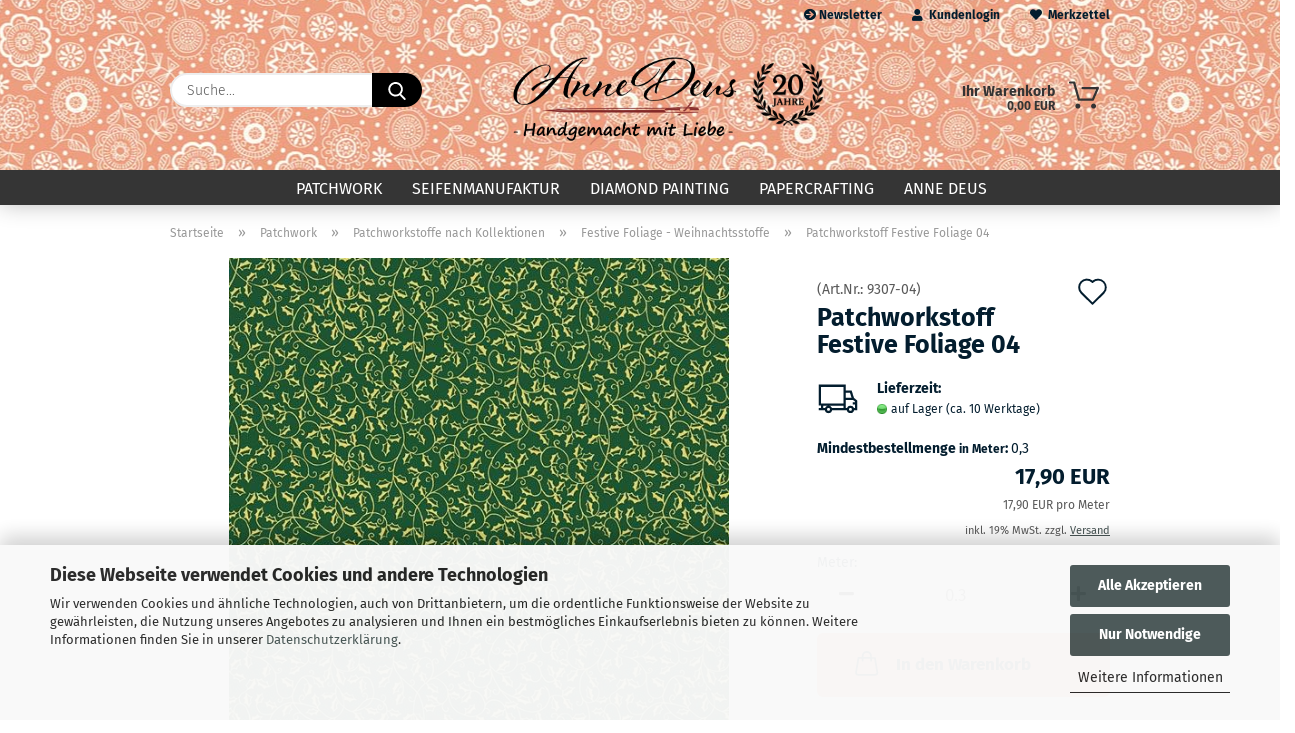

--- FILE ---
content_type: text/html; charset=utf-8
request_url: https://www.anne-deus.de/patchworkstoff-festive-foliage-04.html
body_size: 20378
content:





	<!DOCTYPE html>
	<html xmlns="http://www.w3.org/1999/xhtml" dir="ltr" lang="de">
		
			<head>
				
					
					<!--

					=========================================================
					Shopsoftware by Gambio GmbH (c) 2005-2021 [www.gambio.de]
					=========================================================

					Gambio GmbH offers you highly scalable E-Commerce-Solutions and Services.
					The Shopsoftware is redistributable under the GNU General Public License (Version 2) [http://www.gnu.org/licenses/gpl-2.0.html].
					based on: E-Commerce Engine Copyright (c) 2006 xt:Commerce, created by Mario Zanier & Guido Winger and licensed under GNU/GPL.
					Information and contribution at http://www.xt-commerce.com

					=========================================================
					Please visit our website: www.gambio.de
					=========================================================

					-->
				

                
    

                    
                

				
					<meta name="viewport" content="width=device-width, initial-scale=1, minimum-scale=1.0" />
				

				
					<meta http-equiv="Content-Type" content="text/html; charset=utf-8" />
		<meta name="language" content="de" />
		<meta name="keywords" content="Patchworkstoffe,Patchworkstoff,Meterware,Patchwork" />
		<meta name="description" content="Patchworkstoff Festive Foliage 04 Quiltstoff aus 100% Baumwolle von Makower UK, ca. 1,10 Meter breit" />
		<title>Patchworkstoff Festive Foliage 04, Makower UK</title>
		<meta property="og:title" content="Patchworkstoff Festive Foliage 04" />
		<meta property="og:site_name" content="Patchwork Anne Deus " />
		<meta property="og:locale" content="de_DE" />
		<meta property="og:type" content="product" />
		<meta property="og:description" content="Patchworkstoff Festive Foliage 04 Quiltstoff aus 100% Baumwolle von Makower UK, ca. 1,10 Meter breit" />
		<meta property="og:image" content="https://www.anne-deus.de/images/product_images/info_images/Patchworkstoff-Makower-Festive-Foliage-04.jpg" />

				

								
									

				
					<base href="https://www.anne-deus.de/" />
				

				
											
							<link rel="shortcut icon" href="https://www.anne-deus.de/images/logos/favicon.ico" type="image/x-icon" />
						
									

				
									

				
					                        
                            <link id="main-css" type="text/css" rel="stylesheet" href="public/theme/styles/system/main.min.css?bust=1768982232" />
                        
									

				
					<meta name="robots" content="index,follow" />
		<link rel="canonical" href="https://www.anne-deus.de/patchworkstoff-festive-foliage-04.html" />
		<meta property="og:url" content="https://www.anne-deus.de/patchworkstoff-festive-foliage-04.html">
		
				

				
									

			</head>
		
		
			<body class="page-product-info"
				  data-gambio-namespace="https://www.anne-deus.de/public/theme/javascripts/system"
				  data-jse-namespace="https://www.anne-deus.de/JSEngine/build"
				  data-gambio-controller="initialize"
				  data-gambio-widget="input_number responsive_image_loader transitions image_maps modal history dropdown core_workarounds anchor"
				  data-input_number-separator=","
					 data-xycons-namespace="https://www.anne-deus.de/GXModules/Xycons" >

				
					
				

				
									

				
									
		




	



	

        
		<div id="outer-wrapper" >
			
				<header id="header" class="navbar">
					
                







    <div id="topbar-container">

        
                    

        
            <div class="navbar-topbar">
                
                    <nav data-gambio-widget="menu link_crypter" data-menu-switch-element-position="false" data-menu-events='{"desktop": ["click"], "mobile": ["click"]}' data-menu-ignore-class="dropdown-menu">
                        <ul class="nav navbar-nav navbar-right">

                            <li class="navbar-topbar-item">
                                <ul id="secondaryNavigation" class="nav navbar-nav ignore-menu">
                                                                            
                                            <li class="navbar-topbar-item hidden-xs content-manager-item">
                                                <a title="Newsletter" href="https://www.anne-deus.de/newsletter.php"
                                                                                                            target="_blank"
                                                        >
                                                    <span class="fa fa-arrow-circle-right visble-xs-block"></span>
                                                    Newsletter
                                                </a>
                                            </li>
                                        
                                                                    </ul>

                                <script id="secondaryNavigation-menu-template" type="text/mustache">
                                    
                                        <ul id="secondaryNavigation" class="nav navbar-nav">
                                            <li v-for="(item, index) in items" class="navbar-topbar-item hidden-xs content-manager-item">
                                                <a href="javascript:;" :title="item.title" @click="goTo(item.content)">
                                                    <span class="fa fa-arrow-circle-right visble-xs-block"></span>
                                                    {{item.title}}
                                                </a>
                                            </li>
                                        </ul>
                                    
                                </script>
                            </li>

                            
                                                            

                            
                                                            

                            
                                                            

                            
                                                            

                            
                                                            

                            
                            
                                                                    
                                        <li class="dropdown navbar-topbar-item first">
                                            <a title="Anmeldung" href="/patchworkstoff-festive-foliage-04.html#" class="dropdown-toggle" data-toggle-hover="dropdown">
                                                
                                                                                                            
                                                            <span class="fa fa-user-o"></span>
                                                        
                                                                                                    

                                                &nbsp;Kundenlogin
                                            </a>
                                            




	<ul class="dropdown-menu dropdown-menu-login arrow-top">
		
			<li class="arrow"></li>
		
		
		
			<li class="dropdown-header hidden-xs">Kundenlogin</li>
		
		
		
			<li>
				<form action="https://www.anne-deus.de/login.php?action=process" method="post" class="form-horizontal">
					<input type="hidden" name="return_url" value="https://www.anne-deus.de/patchworkstoff-festive-foliage-04.html">
					<input type="hidden" name="return_url_hash" value="8ba793095cf9259c08409c82ac3352d62ba1282d494f07fd826a09379e0dc871">
					
						<div class="form-group">
                            <label for="box-login-dropdown-login-username" class="form-control sr-only">E-Mail</label>
							<input
                                autocomplete="username"
                                type="email"
                                id="box-login-dropdown-login-username"
                                class="form-control"
                                placeholder="E-Mail"
                                name="email_address"
                                aria-label="E-Mail"
                                oninput="this.setCustomValidity('')"
                                oninvalid="this.setCustomValidity('Bitte geben Sie eine korrekte Emailadresse ein')"
                            />
						</div>
					
					
                        <div class="form-group password-form-field" data-gambio-widget="show_password">
                            <label for="box-login-dropdown-login-password" class="form-control sr-only">Passwort</label>
                            <input autocomplete="current-password" type="password" id="box-login-dropdown-login-password" class="form-control" placeholder="Passwort" name="password" />
                            <button class="btn show-password hidden" type="button">
                                <i class="fa fa-eye" aria-hidden="true"></i>
                                <span class="sr-only">Toggle Password View</span>
                            </button>
                        </div>
					
					
						<div class="dropdown-footer row">
							
	
								
									<input type="submit" class="btn btn-primary btn-block" value="Anmelden" />
								
								<ul>
									
										<li>
											<a title="Konto erstellen" href="https://www.anne-deus.de/shop.php?do=CreateRegistree">
												Konto erstellen
											</a>
										</li>
									
									
										<li>
											<a title="Passwort vergessen?" href="https://www.anne-deus.de/password_double_opt.php">
												Passwort vergessen?
											</a>
										</li>
									
								</ul>
							
	

	
						</div>
					
				</form>
			</li>
		
	</ul>


                                        </li>
                                    
                                                            

                            
                                                                    
                                        <li class="navbar-topbar-item">
                                            <a href="https://www.anne-deus.de/wish_list.php" title="Merkzettel anzeigen">
                                                
                                                                                                            
                                                            <span class="fa fa-heart-o"></span>
                                                        
                                                                                                    

                                                &nbsp;Merkzettel
                                            </a>
                                        </li>
                                    
                                                            

                                                            
                                    <li class="navbar-topbar-item visible-xs">
                                        <a title="Newsletter" href="https://www.anne-deus.de/newsletter.php"
                                                                                            target="_blank"
                                                >
                                            <span class="fa fa-arrow-circle-right"></span>
                                            &nbsp;Newsletter
                                        </a>
                                    </li>
                                
                            
                        </ul>
                    </nav>
                
            </div>
        
    </div>

    


    <div class="inside">

    <div class="row">

        
                






	<div class="navbar-search collapse">

		
			<form role="search" action="advanced_search_result.php" method="get" data-gambio-widget="live_search">

				<div class="navbar-search-input-group input-group">
					<input type="text" id="search-field-input" name="keywords" placeholder="Suche..." class="form-control search-input" autocomplete="off" />
					
						<button aria-label="Suche..." type="submit">
							<img src="public/theme/images/svgs/search.svg" class="gx-search-input svg--inject" alt="search icon">
						</button>
					
                    <label for="search-field-input" class="control-label sr-only">Suche...</label>
					

				</div>


									<input type="hidden" value="1" name="inc_subcat" />
				
				<div class="search-result-container"></div>

			</form>
		
	</div>


                

        
                                                
            <div class="navbar-header">
                                
                	
    <a class="navbar-brand" href="https://www.anne-deus.de/" title="Patchwork Anne Deus ">
        <img id="main-header-logo" class="img-responsive" src="https://www.anne-deus.de/images/logos/logo_annedeus_patchwork.png" alt="Patchwork Anne Deus -Logo">
        <img src="/images/logos/anne-deus-20.png" alt="20 Jahre">
    </a>

                
                                
                
	
	
		
	
				<button type="button" class="navbar-toggle cart-icon" data-toggle="cart">
			<svg width="24" xmlns="http://www.w3.org/2000/svg" viewBox="0 0 40 40"><defs><style>.cls-1{fill:none;}</style></defs><title>cart</title><g id="Ebene_2" data-name="Ebene 2"><g id="Ebene_1-2" data-name="Ebene 1"><path d="M31,13.66a1.08,1.08,0,0,0-1.07-1H26.08V11.28a6.31,6.31,0,0,0-12.62,0v1.36H9.27a1,1,0,0,0-1,1L5.21,32A3.8,3.8,0,0,0,9,35.8H30.19A3.8,3.8,0,0,0,34,31.94Zm-15.42-1V11.28a4.2,4.2,0,0,1,8.39,0v1.35Zm-1.06,5.59a1.05,1.05,0,0,0,1.06-1.06v-2.4H24v2.4a1.06,1.06,0,0,0,2.12,0v-2.4h2.84L31.86,32a1.68,1.68,0,0,1-1.67,1.68H9a1.67,1.67,0,0,1-1.68-1.61l2.94-17.31h3.19v2.4A1.06,1.06,0,0,0,14.51,18.22Z"/></g></g></svg>
			<span class="cart-products-count hidden">
            0
        </span>
		</button>
	

                
            </div>
        

        
                

        
                
        


	<nav id="cart-container" class="navbar-cart" data-gambio-widget="menu cart_dropdown" data-menu-switch-element-position="false">
		
			<ul class="cart-container-inner">
				
					<li>
						<a href="https://www.anne-deus.de/shopping_cart.php" class="dropdown-toggle">
							
								<img src="public/theme/images/svgs/basket.svg" alt="shopping cart icon" class="gx-cart-basket svg--inject">
								<span class="cart">
									Ihr Warenkorb<br />
									<span class="products">
										0,00 EUR
									</span>
								</span>
							
							
																	<span class="cart-products-count hidden">
										
									</span>
															
						</a>

						
							



	<ul class="dropdown-menu arrow-top cart-dropdown cart-empty">
		
			<li class="arrow"></li>
		
	
		
					
	
		
            <script>
            function ga4ViewCart() {
                console.log('GA4 is disabled');
            }
        </script>
    
			<li class="cart-dropdown-inside">
		
				
									
				
									
            <div class="cart-empty">
                    Sie haben noch keine Artikel in Ihrem Warenkorb.
                    
                                </div>
    
								
			</li>
		
	</ul>
						
					</li>
				
			</ul>
		
	</nav>

        
                

    </div>

</div>
    
    <div id="offcanvas-cart-overlay"></div>
    <div id="offcanvas-cart-content">

        <button aria-label="Warenkorb schließen" data-toggle="cart" class="offcanvas-cart-close c-hamburger c-hamburger--htx">
            <span></span>
            Menü
        </button>
        <!-- layout_header_cart_dropdown begin -->
        



	<ul class="dropdown-menu arrow-top cart-dropdown cart-empty">
		
			<li class="arrow"></li>
		
	
		
					
	
		
            <script>
            function ga4ViewCart() {
                console.log('GA4 is disabled');
            }
        </script>
    
			<li class="cart-dropdown-inside">
		
				
									
				
									
            <div class="cart-empty">
                    Sie haben noch keine Artikel in Ihrem Warenkorb.
                    
                                </div>
    
								
			</li>
		
	</ul>
        <!-- layout_header_cart_dropdown end -->

    </div>









	<noscript>
		<div class="alert alert-danger noscript-notice" role="alert">
			JavaScript ist in Ihrem Browser deaktiviert. Aktivieren Sie JavaScript, um alle Funktionen des Shops nutzen und alle Inhalte sehen zu können.
		</div>
	</noscript>


    
                     
                                  


	<div id="categories">
		<div class="navbar-collapse collapse">
			
				<nav class="navbar-default navbar-categories" data-gambio-widget="menu">
					
                        <ul class="level-1 nav navbar-nav">
                             
                                                            
                                    <li class="dropdown level-1-child" data-id="1">
                                        
                                            <a class="dropdown-toggle" href="https://www.anne-deus.de/Patchwork/" title="Patchwork">
                                                
                                                    Patchwork
                                                
                                                                                            </a>
                                        
                                        
                                                                                            
                                                    <ul data-level="2" class="level-2 dropdown-menu dropdown-menu-child">
                                                        
                                                            <li class="enter-category hidden-sm hidden-md hidden-lg show-more">
                                                                
                                                                    <a class="dropdown-toggle" href="https://www.anne-deus.de/Patchwork/" title="Patchwork">
                                                                        
                                                                            Patchwork anzeigen
                                                                        
                                                                    </a>
                                                                
                                                            </li>
                                                        

                                                                                                                                                                                                                                                                                                                                                                                                                                                                                                                                                                                                                                                                                                                                                                                                                                                                                                                                                                                                                                                                                                                                                                                                                                                                                                                                                                                                                                                                                                                                                                                                                                                                                                                                                                                                                                                                                                                                                                                                                                                                                                                                                                                                                                                                                                                                                                                                                                                                                                                                                                                                                                                                                                                                                                                                                                                                                                                                                                                                                                                                                                                                                                                                                                                                                                                                                                                                                                                                                                                                                                                                                                                                                                                                                                                                                                                                                                                                                                                                                                                                                                                                                                                                                                                                                                                                                                                                                                                                                                                                                                                                                                                                                                                                                                                                                                                                                                                                                                                                                                                                                                                                                                                                                                                                                                                                                                                                                                                                                                                                                        
                                                        
                                                                                                                            
                                                                    <li class="level-2-child active">
                                                                        <a href="https://www.anne-deus.de/Patchwork/Patchwork-Neue-Artikel/" title="Patchwork - Neu im Sortiment">
                                                                            Patchwork - Neu im Sortiment
                                                                        </a>
                                                                                                                                            </li>
                                                                
                                                                                                                            
                                                                    <li class="level-2-child">
                                                                        <a href="https://www.anne-deus.de/Patchwork/patchworkstoffe-shadow-play-2024/" title="Patchworkstoffe Shadow Play 2024">
                                                                            Patchworkstoffe Shadow Play 2024
                                                                        </a>
                                                                                                                                            </li>
                                                                
                                                                                                                            
                                                                    <li class="level-2-child">
                                                                        <a href="https://www.anne-deus.de/Patchwork/patchworkstoffe-kona-cotton-solids-365-farben-1142/" title="Patchworkstoffe Kona Cotton Solids 365 Farben">
                                                                            Patchworkstoffe Kona Cotton Solids 365 Farben
                                                                        </a>
                                                                                                                                            </li>
                                                                
                                                                                                                            
                                                                    <li class="level-2-child">
                                                                        <a href="https://www.anne-deus.de/Patchwork/legit-kits-materialpackungen-naehanleitungen/" title="Legit Kits Materialpackungen & Nähanleitungen">
                                                                            Legit Kits Materialpackungen & Nähanleitungen
                                                                        </a>
                                                                                                                                            </li>
                                                                
                                                                                                                            
                                                                    <li class="level-2-child">
                                                                        <a href="https://www.anne-deus.de/Patchwork/batikstoffe-fuer-patchwork/" title="Batikstoffe für Patchwork">
                                                                            Batikstoffe für Patchwork
                                                                        </a>
                                                                                                                                            </li>
                                                                
                                                                                                                            
                                                                    <li class="level-2-child">
                                                                        <a href="https://www.anne-deus.de/Patchwork/Patchworkstoffe-nach-Kollektionen/" title="Patchworkstoffe nach Kollektionen">
                                                                            Patchworkstoffe nach Kollektionen
                                                                        </a>
                                                                                                                                            </li>
                                                                
                                                                                                                            
                                                                    <li class="level-2-child">
                                                                        <a href="https://www.anne-deus.de/Patchwork/amerikanische-patchworkstoffe-kaufen/" title="Patchworkstoffe nach Herstellern">
                                                                            Patchworkstoffe nach Herstellern
                                                                        </a>
                                                                                                                                            </li>
                                                                
                                                                                                                            
                                                                    <li class="level-2-child">
                                                                        <a href="https://www.anne-deus.de/Patchwork/patchworkstoffe-quiltstoffe-nach-themen/" title="Patchworkstoffe nach Themen - Quiltstoffe">
                                                                            Patchworkstoffe nach Themen - Quiltstoffe
                                                                        </a>
                                                                                                                                            </li>
                                                                
                                                                                                                            
                                                                    <li class="level-2-child">
                                                                        <a href="https://www.anne-deus.de/Patchwork/patchworkstoffe-meterware-kaufen/" title="Patchworkstoffe nach Farben">
                                                                            Patchworkstoffe nach Farben
                                                                        </a>
                                                                                                                                            </li>
                                                                
                                                                                                                            
                                                                    <li class="level-2-child">
                                                                        <a href="https://www.anne-deus.de/Patchwork/block-of-the-month-patchwork/" title="Block of the Month Patchwork">
                                                                            Block of the Month Patchwork
                                                                        </a>
                                                                                                                                            </li>
                                                                
                                                                                                                            
                                                                    <li class="level-2-child">
                                                                        <a href="https://www.anne-deus.de/Patchwork/materialpackungen/" title="Materialpackungen">
                                                                            Materialpackungen
                                                                        </a>
                                                                                                                                            </li>
                                                                
                                                                                                                            
                                                                    <li class="level-2-child">
                                                                        <a href="https://www.anne-deus.de/Patchwork/stoffpakete-patchwork/" title="Stoffpakete Patchwork">
                                                                            Stoffpakete Patchwork
                                                                        </a>
                                                                                                                                            </li>
                                                                
                                                                                                                            
                                                                    <li class="level-2-child">
                                                                        <a href="https://www.anne-deus.de/Patchwork/vlies-patchwork-patchworkvliese/" title="Vlies Patchwork - Patchworkvliese">
                                                                            Vlies Patchwork - Patchworkvliese
                                                                        </a>
                                                                                                                                            </li>
                                                                
                                                                                                                            
                                                                    <li class="level-2-child">
                                                                        <a href="https://www.anne-deus.de/Patchwork/quiltgarn-naehgarn-stickgarn/" title="Quiltgarn Nähgarn Stickgarn">
                                                                            Quiltgarn Nähgarn Stickgarn
                                                                        </a>
                                                                                                                                            </li>
                                                                
                                                                                                                            
                                                                    <li class="level-2-child">
                                                                        <a href="https://www.anne-deus.de/Patchwork/patchworkbuecher-aus-den-usa/" title="Patchworkbücher aus den USA">
                                                                            Patchworkbücher aus den USA
                                                                        </a>
                                                                                                                                            </li>
                                                                
                                                                                                                            
                                                                    <li class="level-2-child">
                                                                        <a href="https://www.anne-deus.de/Patchwork/patchwork-naehanleitungen/" title="Patchwork Nähanleitungen">
                                                                            Patchwork Nähanleitungen
                                                                        </a>
                                                                                                                                            </li>
                                                                
                                                                                                                            
                                                                    <li class="level-2-child">
                                                                        <a href="https://www.anne-deus.de/Patchwork/patchwork-zubehoer/" title="Patchwork Zubehör">
                                                                            Patchwork Zubehör
                                                                        </a>
                                                                                                                                            </li>
                                                                
                                                                                                                            
                                                                    <li class="level-2-child">
                                                                        <a href="https://www.anne-deus.de/Patchwork/patchworkstoffe-reste-und-einzelabschnitte/" title="Patchworkstoffe Reste und Einzelabschnitte">
                                                                            Patchworkstoffe Reste und Einzelabschnitte
                                                                        </a>
                                                                                                                                            </li>
                                                                
                                                                                                                            
                                                                    <li class="level-2-child">
                                                                        <a href="https://www.anne-deus.de/Patchwork/quiltstoffe-guenstig-kaufen/" title="Quiltstoffe günstig kaufen">
                                                                            Quiltstoffe günstig kaufen
                                                                        </a>
                                                                                                                                            </li>
                                                                
                                                                                                                            
                                                                    <li class="level-2-child">
                                                                        <a href="https://www.anne-deus.de/Patchwork/stoffe-im-ausverkauf/" title="Stoffe im Ausverkauf">
                                                                            Stoffe im Ausverkauf
                                                                        </a>
                                                                                                                                            </li>
                                                                
                                                                                                                            
                                                                    <li class="level-2-child">
                                                                        <a href="https://www.anne-deus.de/Patchwork/gutscheine-patchworkstoffe/" title="Gutscheine Patchworkstoffe">
                                                                            Gutscheine Patchworkstoffe
                                                                        </a>
                                                                                                                                            </li>
                                                                
                                                                                                                            
                                                                    <li class="level-2-child">
                                                                        <a href="https://www.anne-deus.de/Patchwork/longarm-quiltarbeiten/" title="Longarm Quiltarbeiten">
                                                                            Longarm Quiltarbeiten
                                                                        </a>
                                                                                                                                            </li>
                                                                
                                                            
                                                        
                                                        
                                                            <li class="enter-category hidden-more hidden-xs">
                                                                <a class="dropdown-toggle col-xs-6"
                                                                   href="https://www.anne-deus.de/Patchwork/"
                                                                   title="Patchwork">Patchwork anzeigen</a>
                                                                <span class="close-menu-container col-xs-6">
                                                        <span class="close-flyout"><i class="fa fa-close"></i></span>
                                                    </span>
                                                            </li>
                                                        
                                                    </ul>
                                                
                                                                                    
                                    </li>
                                
                                                            
                                    <li class="dropdown level-1-child" data-id="3">
                                        
                                            <a class="dropdown-toggle" href="https://www.anne-deus.de/seifenmanufaktur/" title="Seifenmanufaktur">
                                                
                                                    Seifenmanufaktur
                                                
                                                                                            </a>
                                        
                                        
                                                                                            
                                                    <ul data-level="2" class="level-2 dropdown-menu dropdown-menu-child">
                                                        
                                                            <li class="enter-category hidden-sm hidden-md hidden-lg show-more">
                                                                
                                                                    <a class="dropdown-toggle" href="https://www.anne-deus.de/seifenmanufaktur/" title="Seifenmanufaktur">
                                                                        
                                                                            Seifenmanufaktur anzeigen
                                                                        
                                                                    </a>
                                                                
                                                            </li>
                                                        

                                                                                                                                                                                                                                                                                                                                                                                                                                                                                                                                                                                                                                                                                                                                                                                                                                                                                                                                                                                                                                                                                                                                                                                                                                                                                                                                                                                                                                                                                                                                                                                                                                                                                                                                                                                                        
                                                        
                                                                                                                            
                                                                    <li class="level-2-child">
                                                                        <a href="https://www.anne-deus.de/seifenmanufaktur/handgesiedete-seifen-kaufen/" title="Handgesiedete Seifen kaufen">
                                                                            Handgesiedete Seifen kaufen
                                                                        </a>
                                                                                                                                            </li>
                                                                
                                                                                                                            
                                                                    <li class="level-2-child">
                                                                        <a href="https://www.anne-deus.de/seifenmanufaktur/gaesteseifen-kleine-seifen-miniseifen/" title="Gästeseifen - kleine Seifen - Miniseifen">
                                                                            Gästeseifen - kleine Seifen - Miniseifen
                                                                        </a>
                                                                                                                                            </li>
                                                                
                                                                                                                            
                                                                    <li class="level-2-child">
                                                                        <a href="https://www.anne-deus.de/seifenmanufaktur/sheasahne/" title="Sheasahne">
                                                                            Sheasahne
                                                                        </a>
                                                                                                                                            </li>
                                                                
                                                                                                                            
                                                                    <li class="level-2-child">
                                                                        <a href="https://www.anne-deus.de/seifenmanufaktur/deocreme/" title="Deocreme">
                                                                            Deocreme
                                                                        </a>
                                                                                                                                            </li>
                                                                
                                                                                                                            
                                                                    <li class="level-2-child">
                                                                        <a href="https://www.anne-deus.de/seifenmanufaktur/freienfelser-duftwasser-parfuem/" title="Freienfelser Duftwasser - Parfüm">
                                                                            Freienfelser Duftwasser - Parfüm
                                                                        </a>
                                                                                                                                            </li>
                                                                
                                                                                                                            
                                                                    <li class="level-2-child">
                                                                        <a href="https://www.anne-deus.de/seifenmanufaktur/duftwachs-duftlampen/" title="Duftwachs & Duftlampen">
                                                                            Duftwachs & Duftlampen
                                                                        </a>
                                                                                                                                            </li>
                                                                
                                                                                                                            
                                                                    <li class="level-2-child">
                                                                        <a href="https://www.anne-deus.de/seifenmanufaktur/pure-rock-pearls-perlglanz-micas-u-make-it-up/" title="Pure Rock Pearls Perlglanz-Micas EcoSparks Titan Dioxid U-Make-it-Up">
                                                                            Pure Rock Pearls Perlglanz-Micas EcoSparks Titan Dioxid U-Make-it-Up
                                                                        </a>
                                                                                                                                            </li>
                                                                
                                                            
                                                        
                                                        
                                                            <li class="enter-category hidden-more hidden-xs">
                                                                <a class="dropdown-toggle col-xs-6"
                                                                   href="https://www.anne-deus.de/seifenmanufaktur/"
                                                                   title="Seifenmanufaktur">Seifenmanufaktur anzeigen</a>
                                                                <span class="close-menu-container col-xs-6">
                                                        <span class="close-flyout"><i class="fa fa-close"></i></span>
                                                    </span>
                                                            </li>
                                                        
                                                    </ul>
                                                
                                                                                    
                                    </li>
                                
                                                            
                                    <li class="dropdown level-1-child" data-id="7">
                                        
                                            <a class="dropdown-toggle" href="https://www.anne-deus.de/diamond-painting-manufaktur/" title="Diamond Painting">
                                                
                                                    Diamond Painting
                                                
                                                                                            </a>
                                        
                                        
                                                                                            
                                                    <ul data-level="2" class="level-2 dropdown-menu dropdown-menu-child">
                                                        
                                                            <li class="enter-category hidden-sm hidden-md hidden-lg show-more">
                                                                
                                                                    <a class="dropdown-toggle" href="https://www.anne-deus.de/diamond-painting-manufaktur/" title="Diamond Painting">
                                                                        
                                                                            Diamond Painting anzeigen
                                                                        
                                                                    </a>
                                                                
                                                            </li>
                                                        

                                                                                                                                                                                                                                                                                                                                                                                                                                                                                                                                                                                                                                                                                                                                                                                                                                                                                                                                                                                                                                                                                                                                                                                                                                                                                                        
                                                        
                                                                                                                            
                                                                    <li class="level-2-child">
                                                                        <a href="https://www.anne-deus.de/diamond-painting-manufaktur/diamond-painting-bilder-mit-eckigen-steinen/" title="Diamond Painting Bilder mit eckigen Steinen">
                                                                            Diamond Painting Bilder mit eckigen Steinen
                                                                        </a>
                                                                                                                                            </li>
                                                                
                                                                                                                            
                                                                    <li class="level-2-child">
                                                                        <a href="https://www.anne-deus.de/diamond-painting-manufaktur/diamond-painting-bilder-mit-runden-steinen/" title="Diamond Painting Bilder mit runden Steinen">
                                                                            Diamond Painting Bilder mit runden Steinen
                                                                        </a>
                                                                                                                                            </li>
                                                                
                                                                                                                            
                                                                    <li class="level-2-child">
                                                                        <a href="https://www.anne-deus.de/diamond-painting-manufaktur/diamond-painting-eckige-steine-447-farben/" title="Diamond Painting eckige Steine 447 Farben">
                                                                            Diamond Painting eckige Steine 447 Farben
                                                                        </a>
                                                                                                                                            </li>
                                                                
                                                                                                                            
                                                                    <li class="level-2-child">
                                                                        <a href="https://www.anne-deus.de/diamond-painting-manufaktur/diamond-painting-runde-steine-447-farben/" title="Diamond Painting runde Steine 447 Farben">
                                                                            Diamond Painting runde Steine 447 Farben
                                                                        </a>
                                                                                                                                            </li>
                                                                
                                                                                                                            
                                                                    <li class="level-2-child">
                                                                        <a href="https://www.anne-deus.de/diamond-painting-manufaktur/diamond-painting-zubehoer/" title="Diamond Painting Zubehör">
                                                                            Diamond Painting Zubehör
                                                                        </a>
                                                                                                                                            </li>
                                                                
                                                            
                                                        
                                                        
                                                            <li class="enter-category hidden-more hidden-xs">
                                                                <a class="dropdown-toggle col-xs-6"
                                                                   href="https://www.anne-deus.de/diamond-painting-manufaktur/"
                                                                   title="Diamond Painting">Diamond Painting anzeigen</a>
                                                                <span class="close-menu-container col-xs-6">
                                                        <span class="close-flyout"><i class="fa fa-close"></i></span>
                                                    </span>
                                                            </li>
                                                        
                                                    </ul>
                                                
                                                                                    
                                    </li>
                                
                                                            
                                    <li class="dropdown level-1-child" data-id="8">
                                        
                                            <a class="dropdown-toggle" href="https://www.anne-deus.de/Papercrafting-Scrapbooking/" title="Papercrafting">
                                                
                                                    Papercrafting
                                                
                                                                                            </a>
                                        
                                        
                                                                                            
                                                    <ul data-level="2" class="level-2 dropdown-menu dropdown-menu-child">
                                                        
                                                            <li class="enter-category hidden-sm hidden-md hidden-lg show-more">
                                                                
                                                                    <a class="dropdown-toggle" href="https://www.anne-deus.de/Papercrafting-Scrapbooking/" title="Papercrafting">
                                                                        
                                                                            Papercrafting anzeigen
                                                                        
                                                                    </a>
                                                                
                                                            </li>
                                                        

                                                                                                                                                                                                                                                                                                                                                                                                                                                                                                                                                                                                                                                                                                                                                                                                                                                                                                                                                                                                                                                                                                                                                                                                                                                                                                                                                                                                                                                                                                                                                                                                                                                                                                                                                                                                                                                                                                                                                                                                                                                                                                                                                                                                                                                                                                                                                                                                                                                                                                                                                                                                                                                                                                                                                                                                                                                                                                                                                                                                                                                                                                                                                                                                                                                                                                                                                                                                                                                                                                                                                                                                                                                                                                                                                                                                                                                                                                                                                                                                                                                                                                                                                                                                                                                                                                                                                                                                                                                                                                                                                                                                                                                                                                                                                                                                                                                                                                                                                                                                                                                                                                                                                                                                                                                                                                                                                                                                                                                                                                                                                                                                                                                                                                                                                                                                                                                                                                                                                                                                                                                                                                                                                                                                                                                                                                                                                                                                                                                                                                                                                                                                                                                                                                                                                                                                                                                                                                                                                                                                                                                                                                                                                                                                                                                                                                                                                                                                                                                                                                                                                                                                                                                                                                                                                                                                                                                                                                                                                                                                                                                                                                                                                                                                                                                                                                                                                                                                                                                                                                                                                                                                                                                                                                                                                                                                                                                                                                                                                                                                                                                                                                                                                                                                                                                                                                                                                                                                                                                                                                                                                                                                                                                                                                                                                                                                                                                                                                                                                                                                                                                                                                                                                                                                                                                                                                                                                                                                                                                                                                                                                                                                                                                                                                                                                                                                                                                                                                                                                                                                                                                                                                                                                                                                                                                                                                                                                                                                                                                                                                                                                                                                                                                                                                                                                                                                                                                                                                                                                                                                                                                                                                                                                                                                                                                                                                                                                                                                                                                                                                                                                                                                                                                                                                                                                                                                                                                                                                                                                                                                                                                                                                                                                                                                                                                                                                                                                                                                                                                                                                                                                                                                                                                                                                                                                                                                                                                                                                                                                                                                                                                                                                                                                                                                                                                                                                                                                                                                                                                                                                                                                                                                                                                                                                                                                                                                                                                                                                                                                                                                                                                                                                                                                                                                                                                                                                                                                                                                                                                                                                                                                                                                                                                                                                                                                                                                                                                                                                                                                                                                                                                                                                                                                                                                                                                                                                                                                                                                                                                                                                                                                                                                                                                                                                                                                                                                                                                                                                                                                                                                                                                                                                                                                                                                                                                                                                                                                                                                                                                                                                                                                                                                                                                                                                                                                                                                                                                                                                                                                                                                                                                                                                                                                                                                                                                                                                                                                                                                                                                                                                                                                                                                                                                                                                                                                                                                                                                                                                                                                                                                                                                                                                                                                                                                                                                                                                                                                                                                                                                                                                                                                                                                                                                                                                                                                                                                                                                                                                                                                                                                                                                                                                                                                                                                                                                                                                                                                                                                                                                                                                                                                                                                                                                                                                                                                                                                                                                                                                                                                                                                                                                                                                                                                                                                                                                                                                        
                                                        
                                                                                                                            
                                                                    <li class="level-2-child">
                                                                        <a href="https://www.anne-deus.de/Papercrafting-Scrapbooking/hunkydory-magazine-und-handbuecher-crafting/" title="Hunkydory Magazine und Handbücher Crafting">
                                                                            Hunkydory Magazine und Handbücher Crafting
                                                                        </a>
                                                                                                                                            </li>
                                                                
                                                                                                                            
                                                                    <li class="level-2-child">
                                                                        <a href="https://www.anne-deus.de/Papercrafting-Scrapbooking/service-pakete-fuer-grusskarten/" title="Service-Pakete für Grußkarten">
                                                                            Service-Pakete für Grußkarten
                                                                        </a>
                                                                                                                                            </li>
                                                                
                                                                                                                            
                                                                    <li class="level-2-child">
                                                                        <a href="https://www.anne-deus.de/Papercrafting-Scrapbooking/hunkydory-komplettsets-fuer-karten-topper-sets/" title="Hunkydory Komplettsets für Karten Topper Sets">
                                                                            Hunkydory Komplettsets für Karten Topper Sets
                                                                        </a>
                                                                                                                                            </li>
                                                                
                                                                                                                            
                                                                    <li class="level-2-child">
                                                                        <a href="https://www.anne-deus.de/Papercrafting-Scrapbooking/designpapier-papierblock-paper-pads-papierbloecke/" title="Designpapier Papierblock Paper Pads  Papierblöcke">
                                                                            Designpapier Papierblock Paper Pads  Papierblöcke
                                                                        </a>
                                                                                                                                            </li>
                                                                
                                                                                                                            
                                                                    <li class="level-2-child">
                                                                        <a href="https://www.anne-deus.de/Papercrafting-Scrapbooking/farbkarton-card-stock-papier/" title="Farbkarton Card Stock Papier">
                                                                            Farbkarton Card Stock Papier
                                                                        </a>
                                                                                                                                            </li>
                                                                
                                                                                                                            
                                                                    <li class="level-2-child">
                                                                        <a href="https://www.anne-deus.de/Papercrafting-Scrapbooking/designpapier-adorable-scorable-pattern-packs/" title="Designpapier Adorable Scorable Pattern Packs">
                                                                            Designpapier Adorable Scorable Pattern Packs
                                                                        </a>
                                                                                                                                            </li>
                                                                
                                                                                                                            
                                                                    <li class="level-2-child">
                                                                        <a href="https://www.anne-deus.de/Papercrafting-Scrapbooking/acetat-boegen-fuer-kartengestaltung-scrapbook/" title="Acetat-Bögen für Kartengestaltung / Scrapbook">
                                                                            Acetat-Bögen für Kartengestaltung / Scrapbook
                                                                        </a>
                                                                                                                                            </li>
                                                                
                                                                                                                            
                                                                    <li class="level-2-child">
                                                                        <a href="https://www.anne-deus.de/Papercrafting-Scrapbooking/spiegelkarton/" title="Spiegelkarton">
                                                                            Spiegelkarton
                                                                        </a>
                                                                                                                                            </li>
                                                                
                                                                                                                            
                                                                    <li class="level-2-child">
                                                                        <a href="https://www.anne-deus.de/Papercrafting-Scrapbooking/karteneinlagen-card-inserts/" title="Karteneinlagen Card Inserts">
                                                                            Karteneinlagen Card Inserts
                                                                        </a>
                                                                                                                                            </li>
                                                                
                                                                                                                            
                                                                    <li class="level-2-child">
                                                                        <a href="https://www.anne-deus.de/Papercrafting-Scrapbooking/karten-basteln-basis-karten-und-umschlaege/" title="Karten basteln Basis-Karten und Umschläge">
                                                                            Karten basteln Basis-Karten und Umschläge
                                                                        </a>
                                                                                                                                            </li>
                                                                
                                                                                                                            
                                                                    <li class="level-2-child">
                                                                        <a href="https://www.anne-deus.de/Papercrafting-Scrapbooking/decoupage-gestalten-karten-basteln/" title="Decoupage gestalten - Karten basteln">
                                                                            Decoupage gestalten - Karten basteln
                                                                        </a>
                                                                                                                                            </li>
                                                                
                                                                                                                            
                                                                    <li class="level-2-child">
                                                                        <a href="https://www.anne-deus.de/Papercrafting-Scrapbooking/motivstempel-clear-stamps/" title="Motivstempel - Clear Stamps">
                                                                            Motivstempel - Clear Stamps
                                                                        </a>
                                                                                                                                            </li>
                                                                
                                                                                                                            
                                                                    <li class="level-2-child">
                                                                        <a href="https://www.anne-deus.de/Papercrafting-Scrapbooking/stempelkissen-farben-stifte/" title="Stempelkissen - Farben - Stifte">
                                                                            Stempelkissen - Farben - Stifte
                                                                        </a>
                                                                                                                                            </li>
                                                                
                                                                                                                            
                                                                    <li class="level-2-child">
                                                                        <a href="https://www.anne-deus.de/Papercrafting-Scrapbooking/stanzformen-praege-und-stanzschablonen/" title="Stanzformen, Präge- und Stanzschablonen">
                                                                            Stanzformen, Präge- und Stanzschablonen
                                                                        </a>
                                                                                                                                            </li>
                                                                
                                                                                                                            
                                                                    <li class="level-2-child">
                                                                        <a href="https://www.anne-deus.de/Papercrafting-Scrapbooking/designpapier-little-books-stanzformen-fuer-rahmen/" title="Designpapier Little Books & Stanzformen für Rahmen">
                                                                            Designpapier Little Books & Stanzformen für Rahmen
                                                                        </a>
                                                                                                                                            </li>
                                                                
                                                                                                                            
                                                                    <li class="level-2-child">
                                                                        <a href="https://www.anne-deus.de/Papercrafting-Scrapbooking/diamond-sparkles/" title="Diamond Sparkles">
                                                                            Diamond Sparkles
                                                                        </a>
                                                                                                                                            </li>
                                                                
                                                                                                                            
                                                                    <li class="level-2-child">
                                                                        <a href="https://www.anne-deus.de/Papercrafting-Scrapbooking/klebeband-klebekissen/" title="Klebeband & Klebekissen">
                                                                            Klebeband & Klebekissen
                                                                        </a>
                                                                                                                                            </li>
                                                                
                                                                                                                            
                                                                    <li class="level-2-child">
                                                                        <a href="https://www.anne-deus.de/Papercrafting-Scrapbooking/werkzeug-zubehoer-zum-basteln-mit-papier/" title="Werkzeug & Zubehör zum Basteln mit Papier">
                                                                            Werkzeug & Zubehör zum Basteln mit Papier
                                                                        </a>
                                                                                                                                            </li>
                                                                
                                                                                                                            
                                                                    <li class="level-2-child">
                                                                        <a href="https://www.anne-deus.de/Papercrafting-Scrapbooking/papercrafting-scrapbooking-ausverkauf/" title="Papercrafting & Scrapbooking Ausverkauf">
                                                                            Papercrafting & Scrapbooking Ausverkauf
                                                                        </a>
                                                                                                                                            </li>
                                                                
                                                                                                                            
                                                                    <li class="level-2-child">
                                                                        <a href="https://www.anne-deus.de/Papercrafting-Scrapbooking/memory-book-collection/" title="Memory Book Collection">
                                                                            Memory Book Collection
                                                                        </a>
                                                                                                                                            </li>
                                                                
                                                                                                                            
                                                                    <li class="level-2-child">
                                                                        <a href="https://www.anne-deus.de/Papercrafting-Scrapbooking/designpapier-duo-design-paper-pad/" title="Designpapier Duo Design Paper Pad">
                                                                            Designpapier Duo Design Paper Pad
                                                                        </a>
                                                                                                                                            </li>
                                                                
                                                                                                                            
                                                                    <li class="level-2-child">
                                                                        <a href="https://www.anne-deus.de/Papercrafting-Scrapbooking/hunkydory-decoupage-books/" title="Decoupage Books - Bücher mit Ausschneidebögen">
                                                                            Decoupage Books - Bücher mit Ausschneidebögen
                                                                        </a>
                                                                                                                                            </li>
                                                                
                                                                                                                            
                                                                    <li class="level-2-child">
                                                                        <a href="https://www.anne-deus.de/Papercrafting-Scrapbooking/hunkydory-decoupage-card-kits/" title="Decoupage Card Kits">
                                                                            Decoupage Card Kits
                                                                        </a>
                                                                                                                                            </li>
                                                                
                                                                                                                            
                                                                    <li class="level-2-child">
                                                                        <a href="https://www.anne-deus.de/Papercrafting-Scrapbooking/kollektion-country-escapes-mirri-magic/" title="Kollektion Country Escapes - Mirri Magic">
                                                                            Kollektion Country Escapes - Mirri Magic
                                                                        </a>
                                                                                                                                            </li>
                                                                
                                                                                                                            
                                                                    <li class="level-2-child">
                                                                        <a href="https://www.anne-deus.de/Papercrafting-Scrapbooking/kollektion-forever-florals-autumn-days/" title="Kollektion Forever Florals - Autumn Days">
                                                                            Kollektion Forever Florals - Autumn Days
                                                                        </a>
                                                                                                                                            </li>
                                                                
                                                                                                                            
                                                                    <li class="level-2-child">
                                                                        <a href="https://www.anne-deus.de/Papercrafting-Scrapbooking/kollektion-moonlit-moments/" title="Kollektion Moonlit Moments">
                                                                            Kollektion Moonlit Moments
                                                                        </a>
                                                                                                                                            </li>
                                                                
                                                                                                                            
                                                                    <li class="level-2-child">
                                                                        <a href="https://www.anne-deus.de/Papercrafting-Scrapbooking/kollektion-spring-birdsong/" title="Kollektion Spring Birdsong">
                                                                            Kollektion Spring Birdsong
                                                                        </a>
                                                                                                                                            </li>
                                                                
                                                                                                                            
                                                                    <li class="level-2-child">
                                                                        <a href="https://www.anne-deus.de/Papercrafting-Scrapbooking/designpapier-deluxe-craft-pads/" title="Designpapier Deluxe Craft Pads">
                                                                            Designpapier Deluxe Craft Pads
                                                                        </a>
                                                                                                                                            </li>
                                                                
                                                                                                                            
                                                                    <li class="level-2-child">
                                                                        <a href="https://www.anne-deus.de/Papercrafting-Scrapbooking/kollektion-memorable-moments/" title="Kollektion Memorable Moments">
                                                                            Kollektion Memorable Moments
                                                                        </a>
                                                                                                                                            </li>
                                                                
                                                                                                                            
                                                                    <li class="level-2-child">
                                                                        <a href="https://www.anne-deus.de/Papercrafting-Scrapbooking/kollektion-springtime-wishes-deco-large/" title="Kollektion Springtime Wishes Deco Large">
                                                                            Kollektion Springtime Wishes Deco Large
                                                                        </a>
                                                                                                                                            </li>
                                                                
                                                                                                                            
                                                                    <li class="level-2-child">
                                                                        <a href="https://www.anne-deus.de/Papercrafting-Scrapbooking/kollektion-butterfly-blush/" title="Kollektion Butterfly Blush">
                                                                            Kollektion Butterfly Blush
                                                                        </a>
                                                                                                                                            </li>
                                                                
                                                                                                                            
                                                                    <li class="level-2-child">
                                                                        <a href="https://www.anne-deus.de/Papercrafting-Scrapbooking/kollektion-butterfly-blue/" title="Kollektion Butterfly Blue">
                                                                            Kollektion Butterfly Blue
                                                                        </a>
                                                                                                                                            </li>
                                                                
                                                                                                                            
                                                                    <li class="level-2-child">
                                                                        <a href="https://www.anne-deus.de/Papercrafting-Scrapbooking/kollektion-clockwork-emporium/" title="Kollektion Clockwork Emporium">
                                                                            Kollektion Clockwork Emporium
                                                                        </a>
                                                                                                                                            </li>
                                                                
                                                                                                                            
                                                                    <li class="level-2-child">
                                                                        <a href="https://www.anne-deus.de/Papercrafting-Scrapbooking/kollektion-forever-florals-heavenly-winter/" title="Kollektion Forever Florals - Heavenly Winter">
                                                                            Kollektion Forever Florals - Heavenly Winter
                                                                        </a>
                                                                                                                                            </li>
                                                                
                                                                                                                            
                                                                    <li class="level-2-child">
                                                                        <a href="https://www.anne-deus.de/Papercrafting-Scrapbooking/kollektion-a-sparkling-season/" title="Kollektion A Sparkling Season">
                                                                            Kollektion A Sparkling Season
                                                                        </a>
                                                                                                                                            </li>
                                                                
                                                                                                                            
                                                                    <li class="level-2-child">
                                                                        <a href="https://www.anne-deus.de/Papercrafting-Scrapbooking/kollektion-winter-wonderland/" title="Kollektion Winter Wonderland">
                                                                            Kollektion Winter Wonderland
                                                                        </a>
                                                                                                                                            </li>
                                                                
                                                                                                                            
                                                                    <li class="level-2-child">
                                                                        <a href="https://www.anne-deus.de/Papercrafting-Scrapbooking/kollektion-festive-radiance-mirri-magic/" title="Kollektion Festive Radiance Mirri Magic">
                                                                            Kollektion Festive Radiance Mirri Magic
                                                                        </a>
                                                                                                                                            </li>
                                                                
                                                                                                                            
                                                                    <li class="level-2-child">
                                                                        <a href="https://www.anne-deus.de/Papercrafting-Scrapbooking/kollektion-the-joy-of-christmas-deco-large/" title="Kollektion The Joy of Christmas Deco Large">
                                                                            Kollektion The Joy of Christmas Deco Large
                                                                        </a>
                                                                                                                                            </li>
                                                                
                                                                                                                            
                                                                    <li class="level-2-child">
                                                                        <a href="https://www.anne-deus.de/Papercrafting-Scrapbooking/kollektion-forever-florals-festive-rose/" title="Kollektion Forever Florals - Festive Rose">
                                                                            Kollektion Forever Florals - Festive Rose
                                                                        </a>
                                                                                                                                            </li>
                                                                
                                                                                                                            
                                                                    <li class="level-2-child">
                                                                        <a href="https://www.anne-deus.de/Papercrafting-Scrapbooking/kollektion-christmas-classics/" title="Kollektion Christmas Classics">
                                                                            Kollektion Christmas Classics
                                                                        </a>
                                                                                                                                            </li>
                                                                
                                                                                                                            
                                                                    <li class="level-2-child">
                                                                        <a href="https://www.anne-deus.de/Papercrafting-Scrapbooking/kollektion-forever-florals-summer-splendour/" title="Kollektion Forever Florals - Summer Splendour">
                                                                            Kollektion Forever Florals - Summer Splendour
                                                                        </a>
                                                                                                                                            </li>
                                                                
                                                                                                                            
                                                                    <li class="level-2-child">
                                                                        <a href="https://www.anne-deus.de/Papercrafting-Scrapbooking/kollektion-floral-elegance/" title="Kollektion Floral Elegance">
                                                                            Kollektion Floral Elegance
                                                                        </a>
                                                                                                                                            </li>
                                                                
                                                                                                                            
                                                                    <li class="level-2-child">
                                                                        <a href="https://www.anne-deus.de/Papercrafting-Scrapbooking/kollektion-bunny-s-special-day-acorn-wood/" title="Kollektion Bunny's Special Day Acorn Wood">
                                                                            Kollektion Bunny's Special Day Acorn Wood
                                                                        </a>
                                                                                                                                            </li>
                                                                
                                                                                                                            
                                                                    <li class="level-2-child">
                                                                        <a href="https://www.anne-deus.de/Papercrafting-Scrapbooking/kollektion-festive-fun/" title="Kollektion Festive Fun">
                                                                            Kollektion Festive Fun
                                                                        </a>
                                                                                                                                            </li>
                                                                
                                                                                                                            
                                                                    <li class="level-2-child">
                                                                        <a href="https://www.anne-deus.de/Papercrafting-Scrapbooking/kollektion-little-red-robin/" title="Kollektion Little Red Robin">
                                                                            Kollektion Little Red Robin
                                                                        </a>
                                                                                                                                            </li>
                                                                
                                                                                                                            
                                                                    <li class="level-2-child">
                                                                        <a href="https://www.anne-deus.de/Papercrafting-Scrapbooking/kollektion-animal-kingdom/" title="Kollektion Animal Kingdom">
                                                                            Kollektion Animal Kingdom
                                                                        </a>
                                                                                                                                            </li>
                                                                
                                                                                                                            
                                                                    <li class="level-2-child">
                                                                        <a href="https://www.anne-deus.de/Papercrafting-Scrapbooking/kollektion-contemporary-christmas/" title="Kollektion Contemporary Christmas">
                                                                            Kollektion Contemporary Christmas
                                                                        </a>
                                                                                                                                            </li>
                                                                
                                                                                                                            
                                                                    <li class="level-2-child">
                                                                        <a href="https://www.anne-deus.de/Papercrafting-Scrapbooking/kollektion-land-of-enchantment/" title="Kollektion Land of Enchantment">
                                                                            Kollektion Land of Enchantment
                                                                        </a>
                                                                                                                                            </li>
                                                                
                                                                                                                            
                                                                    <li class="level-2-child">
                                                                        <a href="https://www.anne-deus.de/Papercrafting-Scrapbooking/kollektion-forever-florals-spring-melody/" title="Kollektion Forever Florals - Spring Melody">
                                                                            Kollektion Forever Florals - Spring Melody
                                                                        </a>
                                                                                                                                            </li>
                                                                
                                                                                                                            
                                                                    <li class="level-2-child">
                                                                        <a href="https://www.anne-deus.de/Papercrafting-Scrapbooking/kollektion-eastern-wishes/" title="Kollektion Eastern Wishes">
                                                                            Kollektion Eastern Wishes
                                                                        </a>
                                                                                                                                            </li>
                                                                
                                                                                                                            
                                                                    <li class="level-2-child">
                                                                        <a href="https://www.anne-deus.de/Papercrafting-Scrapbooking/kollektion-everlasting-memories/" title="Kollektion Everlasting Memories">
                                                                            Kollektion Everlasting Memories
                                                                        </a>
                                                                                                                                            </li>
                                                                
                                                                                                                            
                                                                    <li class="level-2-child">
                                                                        <a href="https://www.anne-deus.de/Papercrafting-Scrapbooking/kollektion-flourishing-florals-deco-large/" title="Kollektion Flourishing Florals Deco Large">
                                                                            Kollektion Flourishing Florals Deco Large
                                                                        </a>
                                                                                                                                            </li>
                                                                
                                                                                                                            
                                                                    <li class="level-2-child">
                                                                        <a href="https://www.anne-deus.de/Papercrafting-Scrapbooking/kollektion-welcome-to-fairyland/" title="Kollektion Welcome to Fairyland">
                                                                            Kollektion Welcome to Fairyland
                                                                        </a>
                                                                                                                                            </li>
                                                                
                                                                                                                            
                                                                    <li class="level-2-child">
                                                                        <a href="https://www.anne-deus.de/Papercrafting-Scrapbooking/kollektion-floral-geometrics-clear-stamps/" title="Kollektion Floral Geometrics Clear Stamps">
                                                                            Kollektion Floral Geometrics Clear Stamps
                                                                        </a>
                                                                                                                                            </li>
                                                                
                                                                                                                            
                                                                    <li class="level-2-child">
                                                                        <a href="https://www.anne-deus.de/Papercrafting-Scrapbooking/kollektion-violet-delights/" title="Kollektion Violet Delights">
                                                                            Kollektion Violet Delights
                                                                        </a>
                                                                                                                                            </li>
                                                                
                                                                                                                            
                                                                    <li class="level-2-child">
                                                                        <a href="https://www.anne-deus.de/Papercrafting-Scrapbooking/kollektion-bohemian-bliss/" title="Kollektion Bohemian Bliss">
                                                                            Kollektion Bohemian Bliss
                                                                        </a>
                                                                                                                                            </li>
                                                                
                                                                                                                            
                                                                    <li class="level-2-child">
                                                                        <a href="https://www.anne-deus.de/Papercrafting-Scrapbooking/kollektion-rustic-lace-moonstone-dies/" title="Kollektion Rustic Lace Moonstone Dies">
                                                                            Kollektion Rustic Lace Moonstone Dies
                                                                        </a>
                                                                                                                                            </li>
                                                                
                                                                                                                            
                                                                    <li class="level-2-child">
                                                                        <a href="https://www.anne-deus.de/Papercrafting-Scrapbooking/kollektion-rural-escapes/" title="Kollektion Rural Escapes">
                                                                            Kollektion Rural Escapes
                                                                        </a>
                                                                                                                                            </li>
                                                                
                                                                                                                            
                                                                    <li class="level-2-child">
                                                                        <a href="https://www.anne-deus.de/Papercrafting-Scrapbooking/kollektion-designer-series-1/" title="Kollektion Designer Series 1">
                                                                            Kollektion Designer Series 1
                                                                        </a>
                                                                                                                                            </li>
                                                                
                                                                                                                            
                                                                    <li class="level-2-child">
                                                                        <a href="https://www.anne-deus.de/Papercrafting-Scrapbooking/kollektion-peony-promise/" title="Kollektion Peony Promise">
                                                                            Kollektion Peony Promise
                                                                        </a>
                                                                                                                                            </li>
                                                                
                                                                                                                            
                                                                    <li class="level-2-child">
                                                                        <a href="https://www.anne-deus.de/Papercrafting-Scrapbooking/kollektion-woodland-wildlife/" title="Kollektion Woodland Wildlife">
                                                                            Kollektion Woodland Wildlife
                                                                        </a>
                                                                                                                                            </li>
                                                                
                                                                                                                            
                                                                    <li class="level-2-child">
                                                                        <a href="https://www.anne-deus.de/Papercrafting-Scrapbooking/kollektion-wise-beautiful/" title="Kollektion Wise & Beautiful">
                                                                            Kollektion Wise & Beautiful
                                                                        </a>
                                                                                                                                            </li>
                                                                
                                                                                                                            
                                                                    <li class="level-2-child">
                                                                        <a href="https://www.anne-deus.de/Papercrafting-Scrapbooking/kollektion-rose-quartz-dreams/" title="Kollektion Rose Quartz Dreams">
                                                                            Kollektion Rose Quartz Dreams
                                                                        </a>
                                                                                                                                            </li>
                                                                
                                                                                                                            
                                                                    <li class="level-2-child">
                                                                        <a href="https://www.anne-deus.de/Papercrafting-Scrapbooking/kollektion-sunset-silhouettes/" title="Kollektion Sunset Silhouettes">
                                                                            Kollektion Sunset Silhouettes
                                                                        </a>
                                                                                                                                            </li>
                                                                
                                                                                                                            
                                                                    <li class="level-2-child">
                                                                        <a href="https://www.anne-deus.de/Papercrafting-Scrapbooking/kollektion-magical-christmas-time-deco-large/" title="Kollektion Magical Christmas Time Deco Large">
                                                                            Kollektion Magical Christmas Time Deco Large
                                                                        </a>
                                                                                                                                            </li>
                                                                
                                                                                                                            
                                                                    <li class="level-2-child">
                                                                        <a href="https://www.anne-deus.de/Papercrafting-Scrapbooking/kollektion-forever-florals-sunflower/" title="Kollektion Forever Florals - Sunflower">
                                                                            Kollektion Forever Florals - Sunflower
                                                                        </a>
                                                                                                                                            </li>
                                                                
                                                                                                                            
                                                                    <li class="level-2-child">
                                                                        <a href="https://www.anne-deus.de/Papercrafting-Scrapbooking/kollektion-peace-on-earth/" title="Kollektion Peace on Earth">
                                                                            Kollektion Peace on Earth
                                                                        </a>
                                                                                                                                            </li>
                                                                
                                                                                                                            
                                                                    <li class="level-2-child">
                                                                        <a href="https://www.anne-deus.de/Papercrafting-Scrapbooking/kollektion-winter-forest/" title="Kollektion Winter Forest">
                                                                            Kollektion Winter Forest
                                                                        </a>
                                                                                                                                            </li>
                                                                
                                                                                                                            
                                                                    <li class="level-2-child">
                                                                        <a href="https://www.anne-deus.de/Papercrafting-Scrapbooking/kollektion-snowy-sunset-silhouettes/" title="Kollektion Snowy Sunset Silhouettes">
                                                                            Kollektion Snowy Sunset Silhouettes
                                                                        </a>
                                                                                                                                            </li>
                                                                
                                                                                                                            
                                                                    <li class="level-2-child">
                                                                        <a href="https://www.anne-deus.de/Papercrafting-Scrapbooking/kollektion-a-life-of-leisure-deco-large/" title="Kollektion A Life of Leisure Deco Large">
                                                                            Kollektion A Life of Leisure Deco Large
                                                                        </a>
                                                                                                                                            </li>
                                                                
                                                                                                                            
                                                                    <li class="level-2-child">
                                                                        <a href="https://www.anne-deus.de/Papercrafting-Scrapbooking/kollektion-let-it-snow/" title="Kollektion Let it Snow">
                                                                            Kollektion Let it Snow
                                                                        </a>
                                                                                                                                            </li>
                                                                
                                                                                                                            
                                                                    <li class="level-2-child">
                                                                        <a href="https://www.anne-deus.de/Papercrafting-Scrapbooking/kollektion-twas-the-night-before-christmas/" title="Kollektion 'Twas the Night before Christmas">
                                                                            Kollektion 'Twas the Night before Christmas
                                                                        </a>
                                                                                                                                            </li>
                                                                
                                                                                                                            
                                                                    <li class="level-2-child">
                                                                        <a href="https://www.anne-deus.de/Papercrafting-Scrapbooking/kollektion-twilight-safari/" title="Kollektion Twilight Safari">
                                                                            Kollektion Twilight Safari
                                                                        </a>
                                                                                                                                            </li>
                                                                
                                                                                                                            
                                                                    <li class="level-2-child">
                                                                        <a href="https://www.anne-deus.de/Papercrafting-Scrapbooking/kollektion-forever-florals-poinsettia/" title="Kollektion Forever Florals - Poinsettia">
                                                                            Kollektion Forever Florals - Poinsettia
                                                                        </a>
                                                                                                                                            </li>
                                                                
                                                                                                                            
                                                                    <li class="level-2-child">
                                                                        <a href="https://www.anne-deus.de/Papercrafting-Scrapbooking/kollektion-christmas-in-acorn-wood/" title="Kollektion Christmas in Acorn Wood">
                                                                            Kollektion Christmas in Acorn Wood
                                                                        </a>
                                                                                                                                            </li>
                                                                
                                                                                                                            
                                                                    <li class="level-2-child">
                                                                        <a href="https://www.anne-deus.de/Papercrafting-Scrapbooking/kollektion-true-blue/" title="Kollektion True Blue">
                                                                            Kollektion True Blue
                                                                        </a>
                                                                                                                                            </li>
                                                                
                                                                                                                            
                                                                    <li class="level-2-child">
                                                                        <a href="https://www.anne-deus.de/Papercrafting-Scrapbooking/kollektion-christmas-sparkle/" title="Kollektion Christmas Sparkle">
                                                                            Kollektion Christmas Sparkle
                                                                        </a>
                                                                                                                                            </li>
                                                                
                                                                                                                            
                                                                    <li class="level-2-child">
                                                                        <a href="https://www.anne-deus.de/Papercrafting-Scrapbooking/kollektion-forever-florals-hydrangea/" title="Kollektion Forever Florals - Hydrangea">
                                                                            Kollektion Forever Florals - Hydrangea
                                                                        </a>
                                                                                                                                            </li>
                                                                
                                                                                                                            
                                                                    <li class="level-2-child">
                                                                        <a href="https://www.anne-deus.de/Papercrafting-Scrapbooking/kollektion-santa-friends/" title="Kollektion Santa & Friends">
                                                                            Kollektion Santa & Friends
                                                                        </a>
                                                                                                                                            </li>
                                                                
                                                                                                                            
                                                                    <li class="level-2-child">
                                                                        <a href="https://www.anne-deus.de/Papercrafting-Scrapbooking/kollektion-lilac-dreams/" title="Kollektion Lilac Dreams">
                                                                            Kollektion Lilac Dreams
                                                                        </a>
                                                                                                                                            </li>
                                                                
                                                                                                                            
                                                                    <li class="level-2-child">
                                                                        <a href="https://www.anne-deus.de/Papercrafting-Scrapbooking/kollektion-winter-wishes/" title="Kollektion Winter Wishes">
                                                                            Kollektion Winter Wishes
                                                                        </a>
                                                                                                                                            </li>
                                                                
                                                                                                                            
                                                                    <li class="level-2-child">
                                                                        <a href="https://www.anne-deus.de/Papercrafting-Scrapbooking/kollektion-festive-memories/" title="Kollektion Festive Memories">
                                                                            Kollektion Festive Memories
                                                                        </a>
                                                                                                                                            </li>
                                                                
                                                                                                                            
                                                                    <li class="level-2-child">
                                                                        <a href="https://www.anne-deus.de/Papercrafting-Scrapbooking/kollektion-an-artist-s-garden/" title="Kollektion An Artist's Garden">
                                                                            Kollektion An Artist's Garden
                                                                        </a>
                                                                                                                                            </li>
                                                                
                                                                                                                            
                                                                    <li class="level-2-child">
                                                                        <a href="https://www.anne-deus.de/Papercrafting-Scrapbooking/kollektion-flight-of-the-butterflies/" title="Kollektion Flight of the Butterflies">
                                                                            Kollektion Flight of the Butterflies
                                                                        </a>
                                                                                                                                            </li>
                                                                
                                                                                                                            
                                                                    <li class="level-2-child">
                                                                        <a href="https://www.anne-deus.de/Papercrafting-Scrapbooking/kollektion-paintdrop-florals/" title="Kollektion Paintdrop Florals">
                                                                            Kollektion Paintdrop Florals
                                                                        </a>
                                                                                                                                            </li>
                                                                
                                                            
                                                        
                                                        
                                                            <li class="enter-category hidden-more hidden-xs">
                                                                <a class="dropdown-toggle col-xs-6"
                                                                   href="https://www.anne-deus.de/Papercrafting-Scrapbooking/"
                                                                   title="Papercrafting">Papercrafting anzeigen</a>
                                                                <span class="close-menu-container col-xs-6">
                                                        <span class="close-flyout"><i class="fa fa-close"></i></span>
                                                    </span>
                                                            </li>
                                                        
                                                    </ul>
                                                
                                                                                    
                                    </li>
                                
                                                            
                                    <li class="dropdown level-1-child" data-id="1840">
                                        
                                            <a class="dropdown-toggle" href="https://www.anne-deus.de/anne-deus/" title="Anne Deus">
                                                
                                                    Anne Deus
                                                
                                                                                            </a>
                                        
                                        
                                                                                            
                                                    <ul data-level="2" class="level-2 dropdown-menu dropdown-menu-child">
                                                        
                                                            <li class="enter-category hidden-sm hidden-md hidden-lg show-more">
                                                                
                                                                    <a class="dropdown-toggle" href="https://www.anne-deus.de/anne-deus/" title="Anne Deus">
                                                                        
                                                                            Anne Deus anzeigen
                                                                        
                                                                    </a>
                                                                
                                                            </li>
                                                        

                                                                                                                                                                                                                                                                                                                                                                                                                                                                                                                                                        
                                                        
                                                                                                                            
                                                                    <li class="level-2-child">
                                                                        <a href="https://www.anne-deus.de/anne-deus/seifenmanufaktur-patchworkstoffe-anne-deus/" title="Wir stellen uns vor">
                                                                            Wir stellen uns vor
                                                                        </a>
                                                                                                                                            </li>
                                                                
                                                                                                                            
                                                                    <li class="level-2-child">
                                                                        <a href="https://www.anne-deus.de/anne-deus/patchwork-anne-deus/" title="Patchwork Anne Deus">
                                                                            Patchwork Anne Deus
                                                                        </a>
                                                                                                                                            </li>
                                                                
                                                            
                                                        
                                                        
                                                            <li class="enter-category hidden-more hidden-xs">
                                                                <a class="dropdown-toggle col-xs-6"
                                                                   href="https://www.anne-deus.de/anne-deus/"
                                                                   title="Anne Deus">Anne Deus anzeigen</a>
                                                                <span class="close-menu-container col-xs-6">
                                                        <span class="close-flyout"><i class="fa fa-close"></i></span>
                                                    </span>
                                                            </li>
                                                        
                                                    </ul>
                                                
                                                                                    
                                    </li>
                                
                            
                            



	
					
				<li id="mainNavigation" class="custom custom-entries hidden-xs">
									</li>
			

            <script id="mainNavigation-menu-template" type="text/mustache">
                
				    <li id="mainNavigation" class="custom custom-entries hidden-xs">
                        <a v-for="(item, index) in items" href="javascript:;" @click="goTo(item.content)">
                            {{item.title}}
                        </a>
                    </li>
                
            </script>

						


                            
                                <li class="dropdown dropdown-more" style="display: none">
                                    <a class="dropdown-toggle" href="#" title="">
                                        Weitere
                                    </a>
                                    <ul class="level-2 dropdown-menu ignore-menu"></ul>
                                </li>
                            

                        </ul>
                    
                </nav>
			
		</div>
	</div>

             
             
 				</header>
				<button id="meco-overlay-menu-toggle" aria-label="Warenkorb schließen" data-toggle="menu" class="c-hamburger c-hamburger--htx visible-xs-block">
					<span></span> Menü
				</button>
				<div id="meco-overlay-menu">
					
																									<div class="meco-overlay-menu-search">
								






	<div class=" collapse">

		
			<form role="search" action="advanced_search_result.php" method="get" data-gambio-widget="live_search">

				<div class="- ">
					<input type="text" id="search-field-input-overlay" name="keywords" placeholder="Suche..." class="form-control search-input" autocomplete="off" />
					
						<button aria-label="Suche..." type="submit">
							<img src="public/theme/images/svgs/search.svg" class="gx-search-input svg--inject" alt="search icon">
						</button>
					
                    <label for="search-field-input-overlay" class="control-label sr-only">Suche...</label>
					

				</div>


									<input type="hidden" value="1" name="inc_subcat" />
				
				<div class="search-result-container"></div>

			</form>
		
	</div>


							</div>
											
				</div>
			

			
				
				

			
				<div id="wrapper">
					<div class="row">

						
							<div id="main">
								<div class="main-inside">
									
										
	
			<script type="application/ld+json">{"@context":"https:\/\/schema.org","@type":"BreadcrumbList","itemListElement":[{"@type":"ListItem","position":1,"name":"Startseite","item":"https:\/\/www.anne-deus.de\/"},{"@type":"ListItem","position":2,"name":"Patchwork","item":"https:\/\/www.anne-deus.de\/Patchwork\/"},{"@type":"ListItem","position":3,"name":"Patchworkstoffe nach Kollektionen","item":"https:\/\/www.anne-deus.de\/Patchwork\/Patchworkstoffe-nach-Kollektionen\/"},{"@type":"ListItem","position":4,"name":"Festive Foliage - Weihnachtsstoffe","item":"https:\/\/www.anne-deus.de\/Patchwork\/Patchworkstoffe-nach-Kollektionen\/weihnachtsstoffe-festive-foliage-makower\/"},{"@type":"ListItem","position":5,"name":"Patchworkstoff Festive Foliage 04","item":"https:\/\/www.anne-deus.de\/patchworkstoff-festive-foliage-04.html"}]}</script>
	    
		<div id="breadcrumb_navi">
            				<span class="breadcrumbEntry">
													<a href="https://www.anne-deus.de/" class="headerNavigation" >
								<span aria-label="Startseite">Startseite</span>
							</a>
											</span>
                <span class="breadcrumbSeparator"> &raquo; </span>            				<span class="breadcrumbEntry">
													<a href="https://www.anne-deus.de/Patchwork/" class="headerNavigation" >
								<span aria-label="Patchwork">Patchwork</span>
							</a>
											</span>
                <span class="breadcrumbSeparator"> &raquo; </span>            				<span class="breadcrumbEntry">
													<a href="https://www.anne-deus.de/Patchwork/Patchworkstoffe-nach-Kollektionen/" class="headerNavigation" >
								<span aria-label="Patchworkstoffe nach Kollektionen">Patchworkstoffe nach Kollektionen</span>
							</a>
											</span>
                <span class="breadcrumbSeparator"> &raquo; </span>            				<span class="breadcrumbEntry">
													<a href="https://www.anne-deus.de/Patchwork/Patchworkstoffe-nach-Kollektionen/weihnachtsstoffe-festive-foliage-makower/" class="headerNavigation" >
								<span aria-label="Festive Foliage - Weihnachtsstoffe">Festive Foliage - Weihnachtsstoffe</span>
							</a>
											</span>
                <span class="breadcrumbSeparator"> &raquo; </span>            				<span class="breadcrumbEntry">
													<span aria-label="Patchworkstoff Festive Foliage 04">Patchworkstoff Festive Foliage 04</span>
                        					</span>
                            		</div>
    


									

									
										<div id="shop-top-banner">
																					</div>
									

									




	
		
	

			<script type="application/ld+json">
			{"@context":"http:\/\/schema.org","@type":"Product","name":"Patchworkstoff Festive Foliage 04","description":"Patchworkstoff Festive Foliage 04&nbsp;aus der Kollektion &quot;Festive Foliage&quot;, Weihnachtsstoff&nbsp;aus 100% Baumwolle von Makower UK.&nbsp;Der Stoff liegt ca. 1,10 Meter breit.F&uuml;r Fragen rund um diesen und andere Stoffe rufen Sie uns bitte an,&nbsp;Tel. 06471 492846 -&nbsp;Patchwork Anne Deus, wir beraten Sie gerne!","image":["https:\/\/www.anne-deus.de\/images\/product_images\/info_images\/Patchworkstoff-Makower-Festive-Foliage-04.jpg"],"url":"https:\/\/www.anne-deus.de\/patchworkstoff-festive-foliage-04.html","itemCondition":"NewCondition","offers":{"@type":"Offer","availability":"InStock","price":"17.90","priceCurrency":"EUR","priceSpecification":{"@type":"http:\/\/schema.org\/UnitPriceSpecification","price":"17.90","priceCurrency":"EUR","valueAddedTaxIncluded":true,"referenceQuantity":{"@type":"QuantitativeValue","value":"1.0000","unitText":"Meter"}},"url":"https:\/\/www.anne-deus.de\/patchworkstoff-festive-foliage-04.html","priceValidUntil":"2100-01-01 00:00:00"},"model":"9307-04","sku":"9307-04"}
		</script>
		<div class="product-info product-info-default row">
		
		
			<div id="product_image_layer">
			
	<div class="product-info-layer-image">
		<div class="product-info-image-inside">
										


    		<script>
            
            window.addEventListener('DOMContentLoaded', function(){
				$.extend(true, $.magnificPopup.defaults, { 
					tClose: 'Schlie&szlig;en (Esc)', // Alt text on close button
					tLoading: 'L&auml;dt...', // Text that is displayed during loading. Can contain %curr% and %total% keys
					
					gallery: { 
						tPrev: 'Vorgänger (Linke Pfeiltaste)', // Alt text on left arrow
						tNext: 'Nachfolger (Rechte Pfeiltaste)', // Alt text on right arrow
						tCounter: '%curr% von %total%' // Markup for "1 of 7" counter
						
					}
				});
			});
            
		</script>
    



	
			
	
	<div>
		<div id="product-info-layer-image" class="swiper-container" data-gambio-_widget="swiper" data-swiper-target="" data-swiper-controls="#product-info-layer-thumbnails" data-swiper-slider-options='{"breakpoints": [], "initialSlide": 0, "pagination": ".js-product-info-layer-image-pagination", "nextButton": ".js-product-info-layer-image-button-next", "prevButton": ".js-product-info-layer-image-button-prev", "effect": "fade", "autoplay": null, "initialSlide": ""}' >
			<div class="swiper-wrapper" >
			
				
											
															
																	

								
																			
																					
																	

								
									
			<div class="swiper-slide" >
				<div class="swiper-slide-inside ">
									
						<img class="img-responsive"
                                loading="lazy"
																								src="images/product_images/popup_images/Patchworkstoff-Makower-Festive-Foliage-04.jpg"
								 alt="Patchworkstoff Festive Foliage 04"								 title="Patchworkstoff Festive Foliage 04"								 data-magnifier-src="images/product_images/original_images/Patchworkstoff-Makower-Festive-Foliage-04.jpg"						/>
					
							</div>
			</div>
	
								
													
									
			</div>
			
			
				<script type="text/mustache">
					<template>
						
							{{#.}}
								<div class="swiper-slide {{className}}">
									<div class="swiper-slide-inside">
										<img loading="lazy" {{{srcattr}}} alt="{{title}}" title="{{title}}" />
									</div>
								</div>
							{{/.}}
						
					</template>
				</script>
			
			
	</div>
	
	
			
	
	</div>
	
	
			

								</div>
	</div>

			

			</div>
					

		
<div class="container-fluid no-gallery-image">
    <div class="row">
        
			<div class="product-info-content col-xs-12" data-gambio-widget="cart_handler" data-cart_handler-page="product-info">

				
<div class="row">
    <div class="clearfix">
        <div class="container">
            
					<div class="row">
						
						
							<div class="product-info-title-mobile  col-xs-12 visible-xs-block visible-sm-block">
								
									<span>Patchworkstoff Festive Foliage 04</span>
								

								
<div class="rating-model-row">
        <div class="product-model model-number">
                    (Art.Nr.: <span class="model-number-text">9307-04</span>)
            </div>
</div>

							</div>
						

						
							
						

						
								
		<div class="product-info-stage col-xs-12 col-md-8 centered">

			<div id="image-collection-container">
					
		<div class="product-info-image " data-gambio-widget="image_gallery_lightbox">
			<div class="product-info-image-inside">
				


    		<script>
            
            window.addEventListener('DOMContentLoaded', function(){
				$.extend(true, $.magnificPopup.defaults, { 
					tClose: 'Schlie&szlig;en (Esc)', // Alt text on close button
					tLoading: 'L&auml;dt...', // Text that is displayed during loading. Can contain %curr% and %total% keys
					
					gallery: { 
						tPrev: 'Vorgänger (Linke Pfeiltaste)', // Alt text on left arrow
						tNext: 'Nachfolger (Rechte Pfeiltaste)', // Alt text on right arrow
						tCounter: '%curr% von %total%' // Markup for "1 of 7" counter
						
					}
				});
			});
            
		</script>
    



	
			
	
	<div>
		<div id="product_image_swiper" class="swiper-container" data-gambio-widget="swiper" data-swiper-target="" data-swiper-controls="#product_thumbnail_swiper, #product_thumbnail_swiper_mobile" data-swiper-slider-options='{"breakpoints": [], "initialSlide": 0, "pagination": ".js-product_image_swiper-pagination", "nextButton": ".js-product_image_swiper-button-next", "prevButton": ".js-product_image_swiper-button-prev", "effect": "fade", "autoplay": null}' >
			<div class="swiper-wrapper" >
			
				
											
															
																	

								
																	

								
									
			<div class="swiper-slide" >
				<div class="swiper-slide-inside ">
									
                        <a onclick="return false" href="images/product_images/original_images/Patchworkstoff-Makower-Festive-Foliage-04.jpg" title="Patchworkstoff Festive Foliage 04">
							<img class="img-responsive"
                                    loading="lazy"
																											src="images/product_images/info_images/Patchworkstoff-Makower-Festive-Foliage-04.jpg"
									 alt="Patchworkstoff Festive Foliage 04"									 title="Patchworkstoff Festive Foliage 04"									 data-magnifier-src="images/product_images/original_images/Patchworkstoff-Makower-Festive-Foliage-04.jpg"							/>
						</a>
					
							</div>
			</div>
	
								
													
									
			</div>
			
			
				<script type="text/mustache">
					<template>
						
							{{#.}}
								<div class="swiper-slide {{className}}">
									<div class="swiper-slide-inside">
										<img loading="lazy" {{{srcattr}}} alt="{{title}}" title="{{title}}" />
									</div>
								</div>
							{{/.}}
						
					</template>
				</script>
			
			
	</div>
	
	
			
	
	</div>
	
	
			

			</div>
			<input type="hidden" id="current-gallery-hash" value="50c7dfad2a65a4bcd8e6ebfd42827ecd">
		</div>
	

			</div>

			
                
							

		</div>
	

						
						
						
														<div class="product-info-details col-xs-12 col-md-4" data-gambio-widget="product_min_height_fix">
				
								
									<div class="loading-overlay"></div>
									<div class="magnifier-overlay"></div>
									<div class="magnifier-target">
										<div class="preloader"></div>
									</div>
								

								

				
								
									
								
								
								
									<form action="product_info.php?gm_boosted_product=patchworkstoff-festive-foliage-04&amp;products_id=10105&amp;action=add_product" class="form-horizontal js-product-form product-info">
										<input type="hidden" id="update-gallery-hash" name="galleryHash" value="">
										
<div class="rating-model-row">
    <div class="hidden-xs hidden-sm product-rating">
        
                
    </div>
    <div class="hidden-xs hidden-sm product-model model-number">
        	        (Art.Nr.: <span class="model-number-text">9307-04</span>)
            </div>
</div>

										
										
            <a href="#" class="wishlist-button btn-wishlist" title="Auf den Merkzettel">
            <svg xmlns="http://www.w3.org/2000/svg" viewBox="0 0 40 40"><defs><style>.cls-1{fill:none;}</style></defs><title>wishlist</title><g id="Ebene_2" data-name="Ebene 2"><g id="Ebene_1-2" data-name="Ebene 1"><rect class="cls-1" width="40" height="40"/><path d="M19.19,36a1.16,1.16,0,0,0,1.62,0l12.7-12.61A10,10,0,0,0,20,8.7,10,10,0,0,0,6.5,23.42ZM8.12,10.91a7.6,7.6,0,0,1,5.49-2.26A7.46,7.46,0,0,1,19,10.88l0,0,.18.18a1.15,1.15,0,0,0,1.63,0l.18-.18A7.7,7.7,0,0,1,31.89,21.79L20,33.58,8.12,21.79A7.74,7.74,0,0,1,8.12,10.91Z"/></g></g></svg>
            <span class="sr-only">Auf den Merkzettel</span>
        </a>
    
    

											<h1 class="product-info-title-desktop  hidden-xs hidden-sm">Patchworkstoff Festive Foliage 04</h1>
										
					
										
																							
<div class="product-definitions">

    
    	
<div class="product-definition-shipping-time">
    <svg xmlns="http://www.w3.org/2000/svg" viewBox="0 0 40 40"><defs><style>.cls-1{fill:none;}</style></defs><title></title><g id="Ebene_2" data-name="Ebene 2"><g id="Ebene_1-2" data-name="Ebene 1"><rect class="cls-1" width="40" height="40"/><path d="M33.28,19h0l-1.87-6H26.5V8H4v17.5H5.81V27.4H4v1.88H9a3.12,3.12,0,0,0,6.12,0H27.31a3.13,3.13,0,0,0,6.13,0H36v-8ZM26.5,14.84H30L31.29,19H26.5ZM12.06,29.9a1.25,1.25,0,1,1,1.25-1.25A1.25,1.25,0,0,1,12.06,29.9Zm12.57-2.5h-9.7a3.13,3.13,0,0,0-5.73,0H7.69V25.53H24.63Zm0-8.43v4.68H5.88V9.9H24.63ZM30.38,29.9a1.25,1.25,0,1,1,1.25-1.25A1.25,1.25,0,0,1,30.38,29.9Zm3.75-7.18H32.25v1.87h1.88V27.4h-.89a3.13,3.13,0,0,0-5.73,0h-1V20.84h6.09l1.54,1.31Z"/></g></g></svg>
    <strong>Lieferzeit:</strong><br>
        
    <span class="img-shipping-time">
                        <img src="images/icons/status/green.png" alt="auf Lager (ca. 10 Werktage)" />
                    </span>
    
        
    <span class="products-shipping-time-value">
                    auf Lager (ca. 10 Werktage) 
                </span>
    
    
    
    <a class="js-open-modal text-small abroad-shipping-info" style="display:none" data-modal-type="iframe" data-modal-settings='{"title": "Lieferzeit:"}' href="popup/Versand-und-Zahlungsbedingungen.html" rel="nofollow">
        (Ausland abweichend)
    </a>
    
    
    </div>

    

    
    
<div class="product-definition-stock-quantity products-quantity"  style="display: none">
    <strong>Lagerbestand:</strong>
    
    <span class="products-quantity-value">
        
    </span>
    
        
    Meter
    
    </div>

    

    
    <div class="additional-fields-wrapper">
        
    </div>
    

    
        

    
        
    <div class="product-definition-min-order">
        <strong class="product-details-order-min">Mindestbestellmenge <small>in Meter</small>: </strong>
        <span class="product-details-order-min">0,3</span>
    </div>
    
        
</div>

																					
					
										
											
										
					
										
											
<div class="modifiers-selection">
        </div>

										
					
										
											
										
					
										
											
	
										
					
										
																					
					
										
																					
					
										
                                                                                            <div class="cart-error-msg alert alert-danger" role="alert"></div>
                                            										
					
										

											<div class="price-container">
												
													<div class="price-calc-container" id="attributes-calc-price">

														
															


	<div class="current-price-container">
		
            				17,90 EUR

                                    
<br />
<span class="tax-shipping-text gm_products_vpe products-vpe">
        17,90 EUR pro Meter
    </span>

                                    
	</div>
	
                    <p class="tax-shipping-text text-small">
                inkl. 19% MwSt. zzgl. 
				<a class="gm_shipping_link lightbox_iframe" href="https://www.anne-deus.de/popup/Versand-und-Zahlungsbedingungen.html"
						target="_self"
						rel="nofollow"
						data-modal-settings='{"title":"Versand", "sectionSelector": ".content_text", "bootstrapClass": "modal-lg"}'>
					<span style="text-decoration:underline">Versand</span>
		        </a>
            </p>
        	

														
							
														
																															
            
            Meter:
        
    
																													
															
    
    
																



	<div class="row">
		<input type="hidden" name="products_id" id="products-id" value="10105" />
					
<div class="input-number" data-type="float" data-stepping="0.1">
        
        
    <label class="control-label sr-only">
        Meter
    </label>
    
        
    
    <div class="input-group">
        <a role="button" aria-label="Menge reduzieren" class="btn btn-default btn-lg btn-minus"><span class="fa fa-minus"></span></a>
        <input aria-label="Anzahl" type="number" step="0.1" class="form-control input-lg pull-right js-calculate-qty" value="0.3" id="attributes-calc-quantity" name="products_qty" />
        <a role="button" aria-label="Menge erhöhen" class="input-group-btn btn btn-default btn-lg btn-plus"><span class="fa fa-plus"></span></a>
    </div>
    
    </div>


			
<div class="button-container">
    <button name="btn-add-to-cart" type="submit" class="btn btn-lg btn-buy btn-block js-btn-add-to-cart" title="In den Warenkorb" >
        <svg xmlns="http://www.w3.org/2000/svg" viewBox="0 0 40 40"><defs><style>.cls-1{fill:none;}</style></defs><title>cart</title><g id="Ebene_2" data-name="Ebene 2"><g id="Ebene_1-2" data-name="Ebene 1"><rect class="cls-1" width="40" height="40"/><path d="M31,13.66a1.08,1.08,0,0,0-1.07-1H26.08V11.28a6.31,6.31,0,0,0-12.62,0v1.36H9.27a1,1,0,0,0-1,1L5.21,32A3.8,3.8,0,0,0,9,35.8H30.19A3.8,3.8,0,0,0,34,31.94Zm-15.42-1V11.28a4.2,4.2,0,0,1,8.39,0v1.35Zm-1.06,5.59a1.05,1.05,0,0,0,1.06-1.06v-2.4H24v2.4a1.06,1.06,0,0,0,2.12,0v-2.4h2.84L31.86,32a1.68,1.68,0,0,1-1.67,1.68H9a1.67,1.67,0,0,1-1.68-1.61l2.94-17.31h3.19v2.4A1.06,1.06,0,0,0,14.51,18.22Z"/></g></g></svg>
        In den Warenkorb
    </button>
    <button name="btn-add-to-cart-fake" onClick="void(0)" class="btn-add-to-cart-fake btn btn-lg btn-buy btn-block " value="" title="In den Warenkorb" style="display: none; margin-top: 0" >In den Warenkorb</button>
</div>

        
		
				

		
		

		<div class="product-info-links">
			
									

							

			
							

			
							
		</div>

		
			<script id="product-details-text-phrases" type="application/json">
				{
					"productsInCartSuffix": " Artikel im Warenkorb", "showCart": "Warenkorb anzeigen"
				}
			</script>
		
	</div>

															
    
	<div class="paypal-installments paypal-installments-product" data-ppinst-pos="product" data-partner-attribution-id="GambioGmbH_Cart_Hub_PPXO"></div>
	<div id="easycredit-ratenrechner-product" class="easycredit-rr-container"
		 data-easycredithub-namespace="GXModules/Gambio/Hub/Build/Shop/Themes/All/Javascript/easycredithub"
		 data-easycredithub-widget="easycreditloader"></div>

														
							
													</div>
												
											</div>
										

					
									</form>
								
							</div>
						
			
						
        </div>
    </div>
</div>
<div class="clearfix product-info-content-wrapper">
    <div class="container">
        <div class="row">
            
							<div class="product-info-description col-md-8" data-gambio-widget="tabs">
								



	
			

	
								

	
					
				<div class="nav-tabs-container"
					 data-gambio-widget="tabs">
			
					<!-- Nav tabs -->
					
						<ul class="nav nav-tabs">
							
																	
										<li class="active">
											<a href="#" title="Beschreibung" onclick="return false">
												Beschreibung
											</a>
										</li>
									
															
							
							
															

							
															
							
							
															
						</ul>
					
			
					<!-- Tab panes -->
					
						<div class="tab-content">
							
																	
										<div class="tab-pane active">
											
												<div class="tab-heading">
													<a href="#" onclick="return false">Beschreibung</a>
												</div>
											

											
												<div class="tab-body active">
													<h2><span style="color:#031d2e;"><span style="font-family:verdana,arial,helvetica;"><em><span style="font-size:18px;">Patchworkstoff Festive Foliage 04&nbsp;</span></em></span></span><span style="color:#031d2e;"><span style="font-family:verdana,arial,helvetica;"><em><span style="font-size:18px;">aus der Kollektion &quot;Festive Foliage&quot;, Weihnachtsstoff&nbsp;</span></em></span></span><span style="color:#031d2e;"><span style="font-family:verdana,arial,helvetica;"><em><span style="font-size:18px;">aus 100% Baumwolle von Makower UK.&nbsp;Der Stoff liegt ca. 1,10 Meter breit.</span></em></span></span></h2><p><span style="color:#031d2e;"><span style="font-family:verdana,arial,helvetica;"><em style="font-size: 12px;"><span style="font-size:18px;">F&uuml;r Fragen rund um diesen und andere Stoffe rufen Sie uns bitte an,&nbsp;</span></em></span></span><em style="font-size: 12px; font-family: verdana, arial, helvetica; color: rgb(3, 29, 46);"><span style="font-size: 18px;">Tel. 06471 492846 -&nbsp;</span></em><em style="font-family: verdana, arial, helvetica; font-size: 12px; color: rgb(3, 29, 46);"><span style="font-size:18px;">Patchwork Anne Deus, wir beraten Sie gerne!</span></em></p>

													
	
														
	
													
			<br />
<br />
<span style="font-size:18px;"><span style="font-family:verdana,geneva,sans-serif;"><em><u><strong>EU/Verantwortliche Person:</strong></u><br />
<br />
Anne Deus<br />
M&uuml;hlwiese 3<br />
35796 Weinbach<br />
<br />
Tel. +49 6471 492846<br />
<br />
anne@annedeus.de&nbsp;<br />
<br />
---<br />
Die Adressdaten der Hersteller betreffend sowie deren elektronische Anschrift verweisen wir auf die &Uuml;bergangsregelungen der GPSR-Verordnung, dieser Artikel wurde vor dem Stichtag am 13. Dezember 2024 in der EU in Verkehr gebracht</em></span></span>
	
												</div>
											
										</div>
									
															
							
							
															

							
															
							
							
															
						</div>
					
				</div>
			
			

							</div>
						
            
			
						
													
			
						

			
						
            
													
        </div>
    </div>
</div>

			
					</div><!-- // .row -->
				
            
			</div><!-- // .product-info-content -->
		
    </div>
</div>

	
		
<div class="product-info-listings container clearfix" data-gambio-widget="product_hover">
    
	
		
	

	
		
	
	
	
		


			
			
				<h3>Kunden, welche diesen Artikel bestellten, haben auch folgende Artikel gekauft:</h3>
			
			
				


	<div class="productlist productlist-swiper row">
	
		<div >
			<div id="also_purchased" class="swiper-container" data-gambio-widget="swiper" data-swiper-auto-off="true" data-swiper-slider-options="{&quot;slidesPerView&quot;:1,&quot;autoplay&quot;:false,&quot;loop&quot;:false,&quot;usePreviewBullets&quot;:true,&quot;centeredSlides&quot;:false,&quot;breakpoints&quot;:{&quot;480&quot;:{&quot;usePreviewBullets&quot;:true,&quot;slidesPerView&quot;:1,&quot;centeredSlides&quot;:true},&quot;768&quot;:{&quot;usePreviewBullets&quot;:true,&quot;slidesPerView&quot;:2,&quot;centeredSlides&quot;:false},&quot;992&quot;:{&quot;usePreviewBullets&quot;:true,&quot;slidesPerView&quot;:3,&quot;centeredSlides&quot;:false},&quot;1200&quot;:{&quot;usePreviewBullets&quot;:true,&quot;slidesPerView&quot;:4,&quot;centeredSlides&quot;:false},&quot;10000&quot;:{&quot;usePreviewBullets&quot;:true,&quot;slidesPerView&quot;:5,&quot;centeredSlides&quot;:false}},&quot;nextButton&quot;:&quot;.js-also_purchased-button-next&quot;,&quot;prevButton&quot;:&quot;.js-also_purchased-button-prev&quot;,&quot;pagination&quot;:&quot;.js-also_purchased-pagination&quot;}"  >
				<div class="swiper-wrapper"  >
											
							
							
							






	
		
	

	
		<div class="product-container swiper-slide "
				 data-index="also_purchased-2845">

			
				<form  class="product-tile no-status-check">
					
					
						<div class="inside">
							<div class="content-container">
								<div class="content-container-inner">
									
									
										<figure class="image" id="also_purchased-2845_img">
											
																									
																																																	
														<span title="Weihnachtsstoff Yuletide 12" class="product-hover-main-image product-image">
                                                            <a href="https://www.anne-deus.de/weihnachtsstoff-yuletide-12.html">
    															<img src="images/product_images/info_images/Weihnachtsstoff-Makower-UK-Yuletide-12.jpg" alt="Weihnachtsstoff Yuletide 12" loading="lazy">
                                                            </a>
														</span>
													
																							

											
																							

											
																							

											
																							
										</figure>
									
									
									
										<div class="title-description">
											
												<div class="title">
													<a href="https://www.anne-deus.de/weihnachtsstoff-yuletide-12.html" title="Weihnachtsstoff Yuletide 12" class="product-url ">
														Weihnachtsstoff Yuletide 12
													</a>
												</div>
											
											

											
																									
														<div class="description hidden-grid">
															<p><span style="color:#052939;"><font face="verdana, arial, helvetica"><span style="font-size: 14px;">Weihnachtsstoff Yuletide 12, Patchworkstoff von Makower UK</span></font></span><font style="color: rgb(5, 41, 57); font-size: 12px;"><span style="font-size: 14px;">&nbsp;</span></font><span style="color: rgb(5, 41, 57); font-family: Verdana, Arial, Helvetica; font-size: 14px;">aus 100% Baumwolle, ca. 1,10 Meter breit&nbsp;</span></p>
														</div>
													
																							
				
											
												
											

											
																							
				
				
											
												<div class="shipping hidden visible-list">
													
																											
												</div><!-- // .shipping -->
											
				
										</div><!-- // .title-description -->
									

									
										
																					
									
				
									
										<div class="price-tax">

											
																							
											
											
												<div class="price">
													<span class="current-price-container" title="Weihnachtsstoff Yuletide 12">
														16,90 EUR
														
																																												<br />
															<span class="gm_products_vpe products-vpe">
																16,90 EUR pro Meter
															</span>
																																										</span>
												</div>
											

											
												<div class="shipping hidden visible-flyover">
													
																											
													
													
																											
												</div><!-- // .shipping -->
											

											
												<div class="additional-container">
													<!-- Use this if you want to add something to the product tiles -->
												</div>
											
				
											
												<div class="tax-shipping-hint hidden-grid">
																									</div>
											
				
											
												<div class="cart-error-msg alert alert-danger hidden hidden-grid" role="alert"></div>
											
				
											<div class="button-input hidden-grid" >
												
																									
											
												<input type="hidden" name="products_id" value="2845" />
											</div><!-- // .button-input -->
										</div><!-- // .price-tax -->
									
								</div><!-- // .content-container-inner -->
							</div><!-- // .content-container -->
						</div><!-- // .inside -->
					
				</form>
			

			
							
		</div><!-- // .product-container -->
	

						
											
							
							
							






	
		
	

	
		<div class="product-container swiper-slide "
				 data-index="also_purchased-4489">

			
				<form  class="product-tile no-status-check">
					
					
						<div class="inside">
							<div class="content-container">
								<div class="content-container-inner">
									
									
										<figure class="image" id="also_purchased-4489_img">
											
																									
																																																	
														<span title="Patchworkstoff Christmas in Bloom 05" class="product-hover-main-image product-image">
                                                            <a href="https://www.anne-deus.de/patchworkstoff-christmas-in-bloom-05.html">
    															<img src="images/product_images/info_images/WP-ChristinBloom-05.jpg" alt="Patchworkstoff Christmas in Bloom 05" loading="lazy">
                                                            </a>
														</span>
													
																							

											
																							

											
																							

											
																							
										</figure>
									
									
									
										<div class="title-description">
											
												<div class="title">
													<a href="https://www.anne-deus.de/patchworkstoff-christmas-in-bloom-05.html" title="Patchworkstoff Christmas in Bloom 05, Quiltstoff aus 100% Baumwolle, ca. 1,10..." class="product-url ">
														Patchworkstoff Christmas in Bloom 05
													</a>
												</div>
											
											

											
																									
														<div class="description hidden-grid">
															<p><font face="verdana, arial, helvetica"><span style="font-size: 14px;"><i>Patchworkstoffe Christmas in Bloom 05&nbsp;aus 100% Baumwolle, der Stoff liegt ca. 1,10 Meter breit, Hersteller Wilmington Prints, USA</i></span></font></p>
														</div>
													
																							
				
											
												
											

											
																							
				
				
											
												<div class="shipping hidden visible-list">
													
																											
												</div><!-- // .shipping -->
											
				
										</div><!-- // .title-description -->
									

									
										
																					
									
				
									
										<div class="price-tax">

											
																							
											
											
												<div class="price">
													<span class="current-price-container" title="Patchworkstoff Christmas in Bloom 05, Quiltstoff aus 100% Baumwolle, ca. 1,10...">
														15,90 EUR
														
																																												<br />
															<span class="gm_products_vpe products-vpe">
																15,90 EUR pro Meter
															</span>
																																										</span>
												</div>
											

											
												<div class="shipping hidden visible-flyover">
													
																											
													
													
																											
												</div><!-- // .shipping -->
											

											
												<div class="additional-container">
													<!-- Use this if you want to add something to the product tiles -->
												</div>
											
				
											
												<div class="tax-shipping-hint hidden-grid">
																									</div>
											
				
											
												<div class="cart-error-msg alert alert-danger hidden hidden-grid" role="alert"></div>
											
				
											<div class="button-input hidden-grid" >
												
																									
											
												<input type="hidden" name="products_id" value="4489" />
											</div><!-- // .button-input -->
										</div><!-- // .price-tax -->
									
								</div><!-- // .content-container-inner -->
							</div><!-- // .content-container -->
						</div><!-- // .inside -->
					
				</form>
			

			
							
		</div><!-- // .product-container -->
	

						
											
							
							
							






	
		
	

	
		<div class="product-container swiper-slide "
				 data-index="also_purchased-3781">

			
				<form  class="product-tile no-status-check">
					
					
						<div class="inside">
							<div class="content-container">
								<div class="content-container-inner">
									
									
										<figure class="image" id="also_purchased-3781_img">
											
																									
																																																	
														<span title="Patchworkstoff Home Essentials 03" class="product-hover-main-image product-image">
                                                            <a href="https://www.anne-deus.de/patchworkstoff-home-essentials-03.html">
    															<img src="images/product_images/info_images/Patchworkstoffe-Home-Essentials-03.jpg" alt="Patchworkstoff Home Essentials 03" loading="lazy">
                                                            </a>
														</span>
													
																							

											
																							

											
																							

											
																							
										</figure>
									
									
									
										<div class="title-description">
											
												<div class="title">
													<a href="https://www.anne-deus.de/patchworkstoff-home-essentials-03.html" title="Patchworkstoff Home Essentials 03, Quiltstoff aus 100% Baumwolle, Ca. 1,10 ..." class="product-url ">
														Patchworkstoff Home Essentials 03
													</a>
												</div>
											
											

											
																									
														<div class="description hidden-grid">
															<p><span style="color:#052939;"><font face="verdana, arial, helvetica"><span style="font-size: 14px;">Patchworkstoff Home Essentials 03, Quiltstoff </span></font><span style="font-family: Verdana, Arial, Helvetica; font-size: 14px;">aus 100% Baumwolle von RJR Fabrics, USA&nbsp;bei&nbsp;Patchwork &amp; Seifenmanufaktur Anne Deus</span></span></p>
														</div>
													
																							
				
											
												
											

											
																							
				
				
											
												<div class="shipping hidden visible-list">
													
																											
												</div><!-- // .shipping -->
											
				
										</div><!-- // .title-description -->
									

									
										
																					
									
				
									
										<div class="price-tax">

											
																							
											
											
												<div class="price">
													<span class="current-price-container" title="Patchworkstoff Home Essentials 03, Quiltstoff aus 100% Baumwolle, Ca. 1,10 ...">
														12,00 EUR
														
																																												<br />
															<span class="gm_products_vpe products-vpe">
																12,00 EUR pro Meter
															</span>
																																										</span>
												</div>
											

											
												<div class="shipping hidden visible-flyover">
													
																											
													
													
																											
												</div><!-- // .shipping -->
											

											
												<div class="additional-container">
													<!-- Use this if you want to add something to the product tiles -->
												</div>
											
				
											
												<div class="tax-shipping-hint hidden-grid">
																									</div>
											
				
											
												<div class="cart-error-msg alert alert-danger hidden hidden-grid" role="alert"></div>
											
				
											<div class="button-input hidden-grid" >
												
																									
											
												<input type="hidden" name="products_id" value="3781" />
											</div><!-- // .button-input -->
										</div><!-- // .price-tax -->
									
								</div><!-- // .content-container-inner -->
							</div><!-- // .content-container -->
						</div><!-- // .inside -->
					
				</form>
			

			
							
		</div><!-- // .product-container -->
	

						
											
							
							
							






	
		
	

	
		<div class="product-container swiper-slide "
				 data-index="also_purchased-6064">

			
				<form  class="product-tile no-status-check">
					
					
						<div class="inside">
							<div class="content-container">
								<div class="content-container-inner">
									
									
										<figure class="image" id="also_purchased-6064_img">
											
																									
																																																	
														<span title="Panel Christmas Stocking Santa Express 2021" class="product-hover-main-image product-image">
                                                            <a href="https://www.anne-deus.de/panel-christmas-stocking-santa-express-2021.html">
    															<img src="images/product_images/info_images/AK-47-Santa-Large-Stocking.jpg" alt="Panel Christmas Stocking Santa Express 2021" loading="lazy">
                                                            </a>
														</span>
													
																							

											
																							

											
																							

											
																							
										</figure>
									
									
									
										<div class="title-description">
											
												<div class="title">
													<a href="https://www.anne-deus.de/panel-christmas-stocking-santa-express-2021.html" title="Panel Christmas Stocking Santa Express 2021" class="product-url ">
														Panel Christmas Stocking Santa Express 2021...
													</a>
												</div>
											
											

											
																									
														<div class="description hidden-grid">
															<p><font face="verdana, arial, helvetica"><span style="font-size: 14px;">Patchworkstoff &quot;Panel Christmas&nbsp;Stocking Santa Express&quot;, </span></font><span style="font-family: Verdana, Arial, Helvetica; font-size: 14px;">aus 100% Baumwolle von Makower UK&nbsp;im online Shop bestellen</span></p>
														</div>
													
																							
				
											
												
											

											
																							
				
				
											
												<div class="shipping hidden visible-list">
													
																											
												</div><!-- // .shipping -->
											
				
										</div><!-- // .title-description -->
									

									
										
																					
									
				
									
										<div class="price-tax">

											
																							
											
											
												<div class="price">
													<span class="current-price-container" title="Panel Christmas Stocking Santa Express 2021">
														16,90 EUR
														
																																												<br />
															<span class="gm_products_vpe products-vpe">
																16,90 EUR pro Meter
															</span>
																																										</span>
												</div>
											

											
												<div class="shipping hidden visible-flyover">
													
																											
													
													
																											
												</div><!-- // .shipping -->
											

											
												<div class="additional-container">
													<!-- Use this if you want to add something to the product tiles -->
												</div>
											
				
											
												<div class="tax-shipping-hint hidden-grid">
																									</div>
											
				
											
												<div class="cart-error-msg alert alert-danger hidden hidden-grid" role="alert"></div>
											
				
											<div class="button-input hidden-grid" >
												
																									
											
												<input type="hidden" name="products_id" value="6064" />
											</div><!-- // .button-input -->
										</div><!-- // .price-tax -->
									
								</div><!-- // .content-container-inner -->
							</div><!-- // .content-container -->
						</div><!-- // .inside -->
					
				</form>
			

			
							
		</div><!-- // .product-container -->
	

						
											
							
							
							






	
		
	

	
		<div class="product-container swiper-slide "
				 data-index="also_purchased-6065">

			
				<form  class="product-tile no-status-check">
					
					
						<div class="inside">
							<div class="content-container">
								<div class="content-container-inner">
									
									
										<figure class="image" id="also_purchased-6065_img">
											
																									
																																																	
														<span title="Panel Christmas Stocking Let it Snow 2020" class="product-hover-main-image product-image">
                                                            <a href="https://www.anne-deus.de/panel-christmas-stocking-let-it-snow-2020.html">
    															<img src="images/product_images/info_images/1-Let-it-Snow-Large-Stocking-2020.jpg" alt="Panel Christmas Stocking Let it Snow 2020" loading="lazy">
                                                            </a>
														</span>
													
																							

											
																							

											
																							

											
																							
										</figure>
									
									
									
										<div class="title-description">
											
												<div class="title">
													<a href="https://www.anne-deus.de/panel-christmas-stocking-let-it-snow-2020.html" title="Panel Christmas Stocking Let it Snow 2020" class="product-url ">
														Panel Christmas Stocking Let it Snow 2020...
													</a>
												</div>
											
											

											
																									
														<div class="description hidden-grid">
															<p><font face="verdana, arial, helvetica"><span style="font-size: 14px;">Patchworkstoff &quot;Panel Christmas&nbsp;Stocking Let it Snow&quot;, </span></font><span style="font-family: Verdana, Arial, Helvetica; font-size: 14px;">aus 100% Baumwolle von Makower UK&nbsp;im online Shop bestellen</span></p>
														</div>
													
																							
				
											
												
											

											
																							
				
				
											
												<div class="shipping hidden visible-list">
													
																											
												</div><!-- // .shipping -->
											
				
										</div><!-- // .title-description -->
									

									
										
																					
									
				
									
										<div class="price-tax">

											
																							
											
											
												<div class="price">
													<span class="current-price-container" title="Panel Christmas Stocking Let it Snow 2020">
														16,90 EUR
														
																																												<br />
															<span class="gm_products_vpe products-vpe">
																16,90 EUR pro Meter
															</span>
																																										</span>
												</div>
											

											
												<div class="shipping hidden visible-flyover">
													
																											
													
													
																											
												</div><!-- // .shipping -->
											

											
												<div class="additional-container">
													<!-- Use this if you want to add something to the product tiles -->
												</div>
											
				
											
												<div class="tax-shipping-hint hidden-grid">
																									</div>
											
				
											
												<div class="cart-error-msg alert alert-danger hidden hidden-grid" role="alert"></div>
											
				
											<div class="button-input hidden-grid" >
												
																									
											
												<input type="hidden" name="products_id" value="6065" />
											</div><!-- // .button-input -->
										</div><!-- // .price-tax -->
									
								</div><!-- // .content-container-inner -->
							</div><!-- // .content-container -->
						</div><!-- // .inside -->
					
				</form>
			

			
							
		</div><!-- // .product-container -->
	

						
											
							
							
							






	
		
	

	
		<div class="product-container swiper-slide "
				 data-index="also_purchased-4754">

			
				<form  class="product-tile no-status-check">
					
					
						<div class="inside">
							<div class="content-container">
								<div class="content-container-inner">
									
									
										<figure class="image" id="also_purchased-4754_img">
											
																									
																																																	
														<span title="Patchworkstoff Peace on Earth 06" class="product-hover-main-image product-image">
                                                            <a href="https://www.anne-deus.de/peace-on-earth-06.html">
    															<img src="images/product_images/info_images/WP-PeaceonEarth-06x.jpg" alt="Patchworkstoff Peace on Earth 06" loading="lazy">
                                                            </a>
														</span>
													
																							

											
																							

											
																							

											
																							
										</figure>
									
									
									
										<div class="title-description">
											
												<div class="title">
													<a href="https://www.anne-deus.de/peace-on-earth-06.html" title="Patchworkstoff Peace on Earth 06, Quiltstoff aus 100% Baumwolle, ca. 1,10 ..." class="product-url ">
														Patchworkstoff Peace on Earth 06
													</a>
												</div>
											
											

											
																									
														<div class="description hidden-grid">
															<p><font face="verdana, arial, helvetica"><span style="font-size: 14px;">Patchworkstoff &quot;Peace on Earth 06&quot; </span></font><span style="font-family: Verdana, Arial, Helvetica; font-size: 14px;">aus 100% Baumwolle, ca. 1,10 Meter breit, Hersteller Wilmington Prints, USA</span></p>
														</div>
													
																							
				
											
												
											

											
																							
				
				
											
												<div class="shipping hidden visible-list">
													
																											
												</div><!-- // .shipping -->
											
				
										</div><!-- // .title-description -->
									

									
										
																					
									
				
									
										<div class="price-tax">

											
																							
											
											
												<div class="price">
													<span class="current-price-container" title="Patchworkstoff Peace on Earth 06, Quiltstoff aus 100% Baumwolle, ca. 1,10 ...">
														14,90 EUR
														
																																												<br />
															<span class="gm_products_vpe products-vpe">
																14,90 EUR pro Meter
															</span>
																																										</span>
												</div>
											

											
												<div class="shipping hidden visible-flyover">
													
																											
													
													
																											
												</div><!-- // .shipping -->
											

											
												<div class="additional-container">
													<!-- Use this if you want to add something to the product tiles -->
												</div>
											
				
											
												<div class="tax-shipping-hint hidden-grid">
																									</div>
											
				
											
												<div class="cart-error-msg alert alert-danger hidden hidden-grid" role="alert"></div>
											
				
											<div class="button-input hidden-grid" >
												
																									
											
												<input type="hidden" name="products_id" value="4754" />
											</div><!-- // .button-input -->
										</div><!-- // .price-tax -->
									
								</div><!-- // .content-container-inner -->
							</div><!-- // .content-container -->
						</div><!-- // .inside -->
					
				</form>
			

			
							
		</div><!-- // .product-container -->
	

						
											
							
							
							






	
		
	

	
		<div class="product-container swiper-slide "
				 data-index="also_purchased-11911">

			
				<form  class="product-tile no-status-check">
					
					
						<div class="inside">
							<div class="content-container">
								<div class="content-container-inner">
									
									
										<figure class="image" id="also_purchased-11911_img">
											
																									
																																																	
														<span title="Patchworkstoff Viva Vino 08" class="product-hover-main-image product-image">
                                                            <a href="https://www.anne-deus.de/patchworkstoff-viva-vino-08.html">
    															<img src="images/product_images/info_images/Patchworkstoff-Viva-Vino-08.jpg" alt="Patchworkstoff Viva Vino 08" loading="lazy">
                                                            </a>
														</span>
													
																							

											
																							

											
																							

											
																							
										</figure>
									
									
									
										<div class="title-description">
											
												<div class="title">
													<a href="https://www.anne-deus.de/patchworkstoff-viva-vino-08.html" title="Patchworkstoff Viva Vino 08, Quiltstoff aus 100% Baumwolle, ca. 1,10 Meter ..." class="product-url ">
														Patchworkstoff Viva Vino 08
													</a>
												</div>
											
											

											
																									
														<div class="description hidden-grid">
															<p>
	<span style="color:#052939;"><font face="verdana, arial, helvetica"><span style="font-size: 14px;">Patchworkstoff Viva Vino 08 von Michael Miller, USA, Quiltstoff</span></font></span><font style="color: rgb(5, 41, 57); font-size: 12px;"><span style="font-size: 14px;">&nbsp;</span></font><span style="color: rgb(5, 41, 57); font-family: Verdana, Arial, Helvetica; font-size: 14px;">aus 100% Baumwolle, ca. 1,10 Meter breit&nbsp;</span>
</p>
														</div>
													
																							
				
											
												
											

											
																							
				
				
											
												<div class="shipping hidden visible-list">
													
																											
												</div><!-- // .shipping -->
											
				
										</div><!-- // .title-description -->
									

									
										
																					
									
				
									
										<div class="price-tax">

											
																							
											
											
												<div class="price">
													<span class="current-price-container" title="Patchworkstoff Viva Vino 08, Quiltstoff aus 100% Baumwolle, ca. 1,10 Meter ...">
														19,90 EUR
														
																																												<br />
															<span class="gm_products_vpe products-vpe">
																19,90 EUR pro Meter
															</span>
																																										</span>
												</div>
											

											
												<div class="shipping hidden visible-flyover">
													
																											
													
													
																											
												</div><!-- // .shipping -->
											

											
												<div class="additional-container">
													<!-- Use this if you want to add something to the product tiles -->
												</div>
											
				
											
												<div class="tax-shipping-hint hidden-grid">
																									</div>
											
				
											
												<div class="cart-error-msg alert alert-danger hidden hidden-grid" role="alert"></div>
											
				
											<div class="button-input hidden-grid" >
												
																									
											
												<input type="hidden" name="products_id" value="11911" />
											</div><!-- // .button-input -->
										</div><!-- // .price-tax -->
									
								</div><!-- // .content-container-inner -->
							</div><!-- // .content-container -->
						</div><!-- // .inside -->
					
				</form>
			

			
							
		</div><!-- // .product-container -->
	

						
											
							
							
							






	
		
	

	
		<div class="product-container swiper-slide "
				 data-index="also_purchased-9852">

			
				<form  class="product-tile no-status-check">
					
					
						<div class="inside">
							<div class="content-container">
								<div class="content-container-inner">
									
									
										<figure class="image" id="also_purchased-9852_img">
											
																									
																																																	
														<span title="Haunted Village 07 Patchworkstoff" class="product-hover-main-image product-image">
                                                            <a href="https://www.anne-deus.de/patchworkstoff-haunted-village-07.html">
    															<img src="images/product_images/info_images/Patchworkstoff-Haunted-Village-07.jpg" alt="Haunted Village 07 Patchworkstoff" loading="lazy">
                                                            </a>
														</span>
													
																							

											
																							

											
																							

											
																							
										</figure>
									
									
									
										<div class="title-description">
											
												<div class="title">
													<a href="https://www.anne-deus.de/patchworkstoff-haunted-village-07.html" title="Patchworkstoff Haunted Village 07, Quiltstoff aus 100% Baumwolle, ca. 1,10 ..." class="product-url ">
														Haunted Village 07 Patchworkstoff
													</a>
												</div>
											
											

											
																									
														<div class="description hidden-grid">
															<p>
	<span style="color:#052939;"><font face="verdana, arial, helvetica"><span style="font-size: 14px;">Patchworkstoff Haunted Village 07 von Henry Glass, USA, Quiltstoff</span></font></span><font style="color: rgb(5, 41, 57); font-size: 12px;"><span style="font-size: 14px;">&nbsp;</span></font><span style="color: rgb(5, 41, 57); font-family: Verdana, Arial, Helvetica; font-size: 14px;">aus 100% Baumwolle, ca. 1,10 Meter breit&nbsp;</span>
</p>
														</div>
													
																							
				
											
												
											

											
																							
				
				
											
												<div class="shipping hidden visible-list">
													
																											
												</div><!-- // .shipping -->
											
				
										</div><!-- // .title-description -->
									

									
										
																					
									
				
									
										<div class="price-tax">

											
																							
											
											
												<div class="price">
													<span class="current-price-container" title="Patchworkstoff Haunted Village 07, Quiltstoff aus 100% Baumwolle, ca. 1,10 ...">
														18,90 EUR
														
																																												<br />
															<span class="gm_products_vpe products-vpe">
																18,90 EUR pro Meter
															</span>
																																										</span>
												</div>
											

											
												<div class="shipping hidden visible-flyover">
													
																											
													
													
																											
												</div><!-- // .shipping -->
											

											
												<div class="additional-container">
													<!-- Use this if you want to add something to the product tiles -->
												</div>
											
				
											
												<div class="tax-shipping-hint hidden-grid">
																									</div>
											
				
											
												<div class="cart-error-msg alert alert-danger hidden hidden-grid" role="alert"></div>
											
				
											<div class="button-input hidden-grid" >
												
																									
											
												<input type="hidden" name="products_id" value="9852" />
											</div><!-- // .button-input -->
										</div><!-- // .price-tax -->
									
								</div><!-- // .content-container-inner -->
							</div><!-- // .content-container -->
						</div><!-- // .inside -->
					
				</form>
			

			
							
		</div><!-- // .product-container -->
	

						
										
					
						<div class="js-also_purchased-pagination swiper-pagination"></div>
					
				</div>
	
				
					<script type="text/mustache">
						<template>
														
								{{#.}}
									<div class="swiper-slide {{className}}">
										<div class="swiper-slide-inside">
											<img class="img-responsive" {{{srcattr}}} alt="{{title}}" title="{{title}}" data-magnifier-src="{{src}}" />
										</div>
									</div>
								{{/.}}
							
													</template>
					</script>
				
		
			</div>
		
			<button class="js-also_purchased-button-prev swiper-button-prev" role="button" tabindex="0" aria-label="vorherige Produkte"></button>
			<button class="js-also_purchased-button-next swiper-button-next" role="button" tabindex="0" aria-label="nächste Produkte"></button>
		</div>
	</div>

    
			
		
	

	
	
	
			
	
	
			

</div>

	
	</div><!-- // .product-info -->

	

								</div>
							</div>
						

                                                                                                                        							
								
    <aside id="left">
        
                            
                    
        
                    
    </aside>
							
						
						
							<aside id="right">
								
									
								
							</aside>
						

					</div>
				</div>
			

			
				

        
    <footer id="footer">
        <div class="container">
            <nav>
                
                    <ul id="info" class="text-center">
                        
                                                            <li>
                                    
                                        <a href="https://www.anne-deus.de/info/impressum.html" title="Impressum">
                                            Impressum
                                        </a>
                                    
                                </li>
                                                            <li>
                                    
                                        <a href="https://www.anne-deus.de/info/Versand-und-Zahlungsbedingungen.html" title="Versand- & Zahlungsbedingungen">
                                            Versand- & Zahlungsbedingungen
                                        </a>
                                    
                                </li>
                                                            <li>
                                    
                                        <a href="https://www.anne-deus.de/info/Widerrufsrecht-und-Muster-Widerrufsformular.html" title="Widerrufsrecht & Muster-Widerrufsformular">
                                            Widerrufsrecht & Muster-Widerrufsformular
                                        </a>
                                    
                                </li>
                                                            <li>
                                    
                                        <a href="https://www.anne-deus.de/info/allgemeine-geschaeftsbedingungen.html" title="AGB">
                                            AGB
                                        </a>
                                    
                                </li>
                                                            <li>
                                    
                                        <a href="https://www.anne-deus.de/info/privatsphaere-und-datenschutz.html" title="Privatsphäre und Datenschutz">
                                            Privatsphäre und Datenschutz
                                        </a>
                                    
                                </li>
                                                    
	
			<li><a href="javascript:;" trigger-cookie-consent-panel>Cookie Einstellungen</a></li>
	
                    </ul>
                

                <script id="info-menu-template" type="text/mustache">
                    
                        <ul id="info" class="text-center">
                            <li v-for="(item, index) in items">
                                <a href="javascript:;" @click="goTo(item.content)">
                                    {{item.title}}
                                </a>
                            </li>
                        </ul>
                    
                </script>
            </nav>
                            
                    <p class="text-center"><a href="https://www.gambio.de" rel="noopener" target="_blank">Internetshop</a> by Gambio.de &copy; 2025</p>
                
                    </div>
    </footer>

        
        
                <!-- Xycons (M0061) (LC:07.10) (Start) -->
                                
                                <!-- Xycons (M0061) (LC:07.10) (Ende) -->
                
        
			
              


			
							

		</div>
	

        
                <!-- Xycons (M0061) (LC:07.10) (Start) -->
                
                                <!-- Xycons (M0061) (LC:07.10) (Ende) -->
        
        




			
				


	<a class="pageup" data-gambio-widget="pageup" title="Nach oben" href="#" aria-label="Pageupbutton">
		
	</a>
			
			
				
	<div class="layer" style="display: none;">
	
		
	
			<div id="magnific_wrapper">
				<div class="modal-dialog">
					<div class="modal-content">
						{{#title}}
						<div class="modal-header">
							<span class="modal-title">{{title}}</span>
						</div>
						{{/title}}
		
						<div class="modal-body">
							{{{items.src}}}
						</div>
		
						{{#showButtons}}
						<div class="modal-footer">
							{{#buttons}}
							<button type="button" id="button_{{index}}_{{uid}}" data-index="{{index}}" class="btn {{class}}" >{{name}}</button>
							{{/buttons}}
						</div>
						{{/showButtons}}
					</div>
				</div>
			</div>
		
		
			<div id="modal_prompt">
				<div>
					{{#content}}
					<div class="icon">&nbsp;</div>
					<p>{{.}}</p>
					{{/content}}
					<form name="prompt" action="#">
                        <label for="modal-form-field" class="control-label sr-only">Modal form field</label>
						<input type="text" id="modal-form-field" name="input" value="{{value}}" autocomplete="off" />
					</form>
				</div>
			</div>
		
			<div id="modal_alert">
				<div class="white-popup">
					{{#content}}
					<div class="icon">&nbsp;</div>
					<p>{{{.}}}</p>
					{{/content}}
				</div>
			</div>
	
		
		
	</div>
			

			<input type='hidden' id='page_namespace' value='PRODUCT_INFO'/><script src="public/theme/javascripts/system/init-de.min.js?bust=15db630495b3d2ae566e198b49aced60" data-page-token="26f626703fe08110b4ae758f0daf1f3e" id="init-js"></script>
		<script src="public/theme/javascripts/system/Global/scripts.js?bust=15db630495b3d2ae566e198b49aced60"></script>
<script src='GXModules/Gambio/Widgets/Build/Map/Shop/Javascript/MapWidget.min.js'></script>

			<!-- tag::oil-config[] -->
		<script id="oil-configuration" type="application/configuration">
			{
			  "config_version": 1,
			  "advanced_settings": true,
			  "timeout": 0,
			  "iabVendorListUrl": "https://www.anne-deus.de/shop.php?do=CookieConsentPanelVendorListAjax/List",
			  "only_essentials_button_status": true,
			  "locale": {
				"localeId": "deDE_01",
				"version": 1,
				"texts": {
				  "label_intro_heading": "Diese Webseite verwendet Cookies und andere Technologien",
				  "label_intro": "Wir verwenden Cookies und ähnliche Technologien, auch von Drittanbietern, um die ordentliche Funktionsweise der Website zu gewährleisten, die Nutzung unseres Angebotes zu analysieren und Ihnen ein bestmögliches Einkaufserlebnis bieten zu können. Weitere Informationen finden Sie in unserer <a href='shop_content.php?coID=2'>Datenschutzerklärung</a>.",
				  "label_button_yes": "Speichern",
				  "label_button_yes_all": "Alle Akzeptieren",
				  "label_button_only_essentials": "Nur Notwendige",
				  "label_button_advanced_settings": "Weitere Informationen",
				  "label_cpc_heading": "Cookie Einstellungen",
				  "label_cpc_activate_all": "Alle aktivieren",
				  "label_cpc_deactivate_all": "Alle deaktivieren",
				  "label_nocookie_head": "Keine Cookies erlaubt.",
				  "label_nocookie_text": "Bitte aktivieren Sie Cookies in den Einstellungen Ihres Browsers."
				}
			  }
			}

		</script>
    

<script src="GXModules/Gambio/CookieConsentPanel/Shop/Javascript/oil.js"></script>

<script>!function(e){var n={};function t(o){if(n[o])return n[o].exports;var r=n[o]={i:o,l:!1,exports:{}};return e[o].call(r.exports,r,r.exports,t),r.l=!0,r.exports}t.m=e,t.c=n,t.d=function(e,n,o){t.o(e,n)||Object.defineProperty(e,n,{configurable:!1,enumerable:!0,get:o})},t.r=function(e){Object.defineProperty(e,"__esModule",{value:!0})},t.n=function(e){var n=e&&e.__esModule?function(){return e.default}:function(){return e};return t.d(n,"a",n),n},t.o=function(e,n){return Object.prototype.hasOwnProperty.call(e,n)},t.p="/",t(t.s=115)}({115:function(e,n,t){"use strict";!function(e,n){e.__cmp||(e.__cmp=function(){function t(e){if(e){var t=!0,r=n.querySelector('script[type="application/configuration"]#oil-configuration');if(null!==r&&r.text)try{var a=JSON.parse(r.text);a&&a.hasOwnProperty("gdpr_applies_globally")&&(t=a.gdpr_applies_globally)}catch(e){}e({gdprAppliesGlobally:t,cmpLoaded:o()},!0)}}function o(){return!(!e.AS_OIL||!e.AS_OIL.commandCollectionExecutor)}var r=[],a=function(n,a,c){if("ping"===n)t(c);else{var i={command:n,parameter:a,callback:c};r.push(i),o()&&e.AS_OIL.commandCollectionExecutor(i)}};return a.commandCollection=r,a.receiveMessage=function(n){var a=n&&n.data&&n.data.__cmpCall;if(a)if("ping"===a.command)t(function(e,t){var o={__cmpReturn:{returnValue:e,success:t,callId:a.callId}};n.source.postMessage(o,n.origin)});else{var c={callId:a.callId,command:a.command,parameter:a.parameter,event:n};r.push(c),o()&&e.AS_OIL.commandCollectionExecutor(c)}},function(n){(e.attachEvent||e.addEventListener)("message",function(e){n.receiveMessage(e)},!1)}(a),function e(){if(!(n.getElementsByName("__cmpLocator").length>0))if(n.body){var t=n.createElement("iframe");t.style.display="none",t.name="__cmpLocator",n.body.appendChild(t)}else setTimeout(e,5)}(),a}())}(window,document)}});</script>
<script src="GXModules/Gambio/CookieConsentPanel/Shop/Javascript/GxCookieConsent.js"></script>

            <script>
            function dispatchGTagEvent(name, data) {
                console.log('GA4 is disabled');
            }
        </script>
    

			
							
		</body>
	</html>


